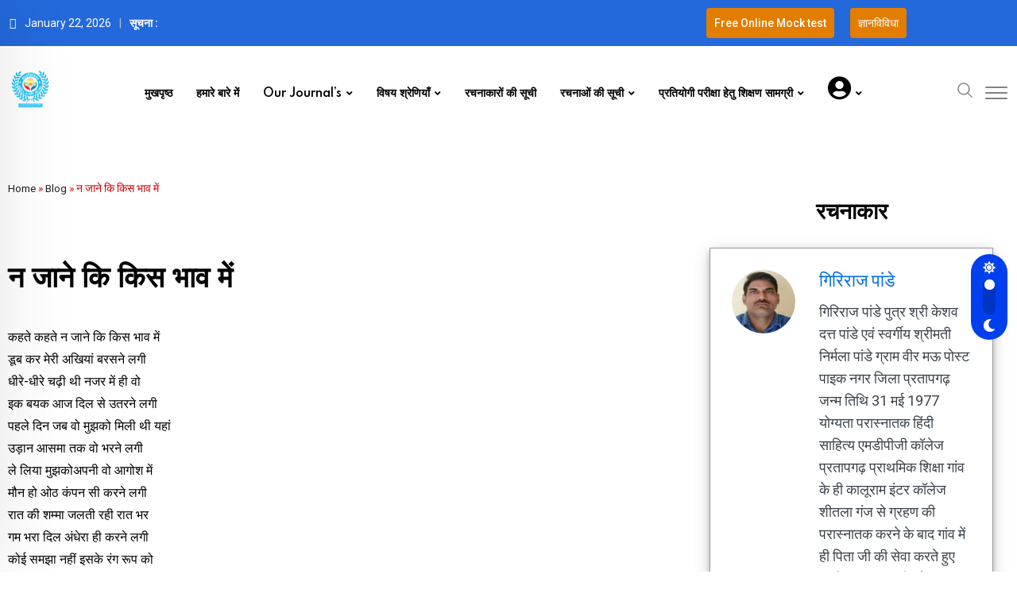

--- FILE ---
content_type: text/html; charset=UTF-8
request_url: https://gyanvividha.com/%E0%A4%A8-%E0%A4%9C%E0%A4%BE%E0%A4%A8%E0%A5%87-%E0%A4%95%E0%A4%BF-%E0%A4%95%E0%A4%BF%E0%A4%B8-%E0%A4%AD%E0%A4%BE%E0%A4%B5-%E0%A4%AE%E0%A5%87%E0%A4%82/
body_size: 24504
content:
<!doctype html><html lang="en-US" data-theme="light-mode"><head><meta charset="UTF-8"><link rel="preconnect" href="https://fonts.gstatic.com/" crossorigin /><meta name="viewport" content="width=device-width, initial-scale=1.0"><link rel="profile" href="https://gmpg.org/xfn/11" /><meta name='robots' content='index, follow, max-image-preview:large, max-snippet:-1, max-video-preview:-1' />
<noscript><style>#preloader{display:none;}</style></noscript><title>न जाने कि किस भाव में - ज्ञानविविधा</title><meta name="description" content="कहते कहते न जाने कि किस भाव में डूब कर मेरी अखियां बरसने लगी धीरे-धीरे चढ़ी थी नजर में ही वोइक बयक आज दिल से उतरने लगी पहले दिन जब" /><link rel="canonical" href="https://gyanvividha.com/न-जाने-कि-किस-भाव-में/" /><meta property="og:locale" content="en_US" /><meta property="og:type" content="article" /><meta property="og:title" content="न जाने कि किस भाव में - ज्ञानविविधा" /><meta property="og:description" content="कहते कहते न जाने कि किस भाव में डूब कर मेरी अखियां बरसने लगी धीरे-धीरे चढ़ी थी नजर में ही वोइक बयक आज दिल से उतरने लगी पहले दिन जब" /><meta property="og:url" content="https://gyanvividha.com/न-जाने-कि-किस-भाव-में/" /><meta property="og:site_name" content="ज्ञानविविधा" /><meta property="article:published_time" content="2023-11-27T14:59:15+00:00" /><meta property="og:image" content="https://gyanvividha.com/wp-content/uploads/2023/03/ज्ञानविविधा.png" /><meta property="og:image:width" content="62" /><meta property="og:image:height" content="62" /><meta property="og:image:type" content="image/png" /><meta name="author" content="गिरिराज पांडे" /><meta name="twitter:card" content="summary_large_image" /><meta name="twitter:label1" content="Written by" /><meta name="twitter:data1" content="डॉ दिवाकर चौधरी" /><meta name="twitter:label2" content="Est. reading time" /><meta name="twitter:data2" content="1 minute" /> <script type="application/ld+json" class="yoast-schema-graph">{"@context":"https://schema.org","@graph":[{"@type":"WebPage","@id":"https://gyanvividha.com/%e0%a4%a8-%e0%a4%9c%e0%a4%be%e0%a4%a8%e0%a5%87-%e0%a4%95%e0%a4%bf-%e0%a4%95%e0%a4%bf%e0%a4%b8-%e0%a4%ad%e0%a4%be%e0%a4%b5-%e0%a4%ae%e0%a5%87%e0%a4%82/","url":"https://gyanvividha.com/%e0%a4%a8-%e0%a4%9c%e0%a4%be%e0%a4%a8%e0%a5%87-%e0%a4%95%e0%a4%bf-%e0%a4%95%e0%a4%bf%e0%a4%b8-%e0%a4%ad%e0%a4%be%e0%a4%b5-%e0%a4%ae%e0%a5%87%e0%a4%82/","name":"न जाने कि किस भाव में - ज्ञानविविधा","isPartOf":{"@id":"https://gyanvividha.com/#website"},"primaryImageOfPage":{"@id":"https://gyanvividha.com/%e0%a4%a8-%e0%a4%9c%e0%a4%be%e0%a4%a8%e0%a5%87-%e0%a4%95%e0%a4%bf-%e0%a4%95%e0%a4%bf%e0%a4%b8-%e0%a4%ad%e0%a4%be%e0%a4%b5-%e0%a4%ae%e0%a5%87%e0%a4%82/#primaryimage"},"image":{"@id":"https://gyanvividha.com/%e0%a4%a8-%e0%a4%9c%e0%a4%be%e0%a4%a8%e0%a5%87-%e0%a4%95%e0%a4%bf-%e0%a4%95%e0%a4%bf%e0%a4%b8-%e0%a4%ad%e0%a4%be%e0%a4%b5-%e0%a4%ae%e0%a5%87%e0%a4%82/#primaryimage"},"thumbnailUrl":"https://gyanvividha.com/wp-content/uploads/2023/03/ज्ञानविविधा.png","datePublished":"2023-11-27T14:59:15+00:00","dateModified":"2023-11-27T14:59:15+00:00","author":{"@id":"https://gyanvividha.com/#/schema/person/image/bed830be815af2dc0e2d1c838870d862"},"description":"कहते कहते न जाने कि किस भाव में डूब कर मेरी अखियां बरसने लगी धीरे-धीरे चढ़ी थी नजर में ही वोइक बयक आज दिल से उतरने लगी पहले दिन जब","breadcrumb":{"@id":"https://gyanvividha.com/%e0%a4%a8-%e0%a4%9c%e0%a4%be%e0%a4%a8%e0%a5%87-%e0%a4%95%e0%a4%bf-%e0%a4%95%e0%a4%bf%e0%a4%b8-%e0%a4%ad%e0%a4%be%e0%a4%b5-%e0%a4%ae%e0%a5%87%e0%a4%82/#breadcrumb"},"inLanguage":"en-US","potentialAction":[{"@type":"ReadAction","target":["https://gyanvividha.com/%e0%a4%a8-%e0%a4%9c%e0%a4%be%e0%a4%a8%e0%a5%87-%e0%a4%95%e0%a4%bf-%e0%a4%95%e0%a4%bf%e0%a4%b8-%e0%a4%ad%e0%a4%be%e0%a4%b5-%e0%a4%ae%e0%a5%87%e0%a4%82/"]}]},{"@type":"ImageObject","inLanguage":"en-US","@id":"https://gyanvividha.com/%e0%a4%a8-%e0%a4%9c%e0%a4%be%e0%a4%a8%e0%a5%87-%e0%a4%95%e0%a4%bf-%e0%a4%95%e0%a4%bf%e0%a4%b8-%e0%a4%ad%e0%a4%be%e0%a4%b5-%e0%a4%ae%e0%a5%87%e0%a4%82/#primaryimage","url":"https://gyanvividha.com/wp-content/uploads/2023/03/ज्ञानविविधा.png","contentUrl":"https://gyanvividha.com/wp-content/uploads/2023/03/ज्ञानविविधा.png","width":62,"height":62},{"@type":"BreadcrumbList","@id":"https://gyanvividha.com/%e0%a4%a8-%e0%a4%9c%e0%a4%be%e0%a4%a8%e0%a5%87-%e0%a4%95%e0%a4%bf-%e0%a4%95%e0%a4%bf%e0%a4%b8-%e0%a4%ad%e0%a4%be%e0%a4%b5-%e0%a4%ae%e0%a5%87%e0%a4%82/#breadcrumb","itemListElement":[{"@type":"ListItem","position":1,"name":"Home","item":"https://gyanvividha.com/"},{"@type":"ListItem","position":2,"name":"Blog","item":"https://gyanvividha.com/blog/"},{"@type":"ListItem","position":3,"name":"न जाने कि किस भाव में"}]},{"@type":"WebSite","@id":"https://gyanvividha.com/#website","url":"https://gyanvividha.com/","name":"ज्ञानविविधा","description":"ज्ञानविविधा - विविध विषयक ज्ञान का इन्टरनेट पर एकीकृत मंच","potentialAction":[{"@type":"SearchAction","target":{"@type":"EntryPoint","urlTemplate":"https://gyanvividha.com/?s={search_term_string}"},"query-input":"required name=search_term_string"}],"inLanguage":"en-US"},{"@type":"Person","@id":"https://gyanvividha.com/#/schema/person/image/bed830be815af2dc0e2d1c838870d862","name":"गिरिराज पांडे","image":{"@type":"ImageObject","inLanguage":"en-US","@id":"https://gyanvividha.com/#/schema/person/image/8e24f878bf6b4a7150505c8c2bf9224a","url":"https://gyanvividha.com/wp-content/uploads/2023/01/गिरिराज-पांडे.jpeg","contentUrl":"https://gyanvividha.com/wp-content/uploads/2023/01/गिरिराज-पांडे.jpeg","width":"","height":"","caption":"गिरिराज पांडे"},"description":"गिरिराज पांडे पुत्र श्री केशव दत्त पांडे एवं स्वर्गीय श्रीमती निर्मला पांडे ग्राम वीर मऊ पोस्ट पाइक नगर जिला प्रतापगढ़ जन्म तिथि 31 मई 1977 योग्यता परास्नातक हिंदी साहित्य एमडीपीजी कॉलेज प्रतापगढ़ प्राथमिक शिक्षा गांव के ही कालूराम इंटर कॉलेज शीतला गंज से ग्रहण की परास्नातक करने के बाद गांव में ही पिता जी की सेवा करते हुए पत्नी अनुपमा पुत्री सौम्या पुत्र सास्वत के साथ सुख पूर्वक जीवन यापन करते हुए व्यवसाय कर रहे हैं Copyright@गिरिराज पांडे/ इनकी रचनाओं की ज्ञानविविधा पर संकलन की अनुमति है | इनकी रचनाओं के अन्यत्र उपयोग से पूर्व इनकी अनुमति आवश्यक है |","url":"https://gyanvividha.com/author/%e0%a4%97%e0%a4%bf%e0%a4%b0%e0%a4%bf%e0%a4%b0%e0%a4%be%e0%a4%9c-%e0%a4%aa%e0%a4%be%e0%a4%82%e0%a4%a1%e0%a5%87/"}]}</script> <link rel='dns-prefetch' href='//fonts.googleapis.com' /><link rel="alternate" type="application/rss+xml" title="ज्ञानविविधा &raquo; Feed" href="https://gyanvividha.com/feed/" /><link rel="alternate" type="application/rss+xml" title="ज्ञानविविधा &raquo; Comments Feed" href="https://gyanvividha.com/comments/feed/" /><link rel="alternate" type="application/rss+xml" title="ज्ञानविविधा &raquo; न जाने कि किस भाव में Comments Feed" href="https://gyanvividha.com/%e0%a4%a8-%e0%a4%9c%e0%a4%be%e0%a4%a8%e0%a5%87-%e0%a4%95%e0%a4%bf-%e0%a4%95%e0%a4%bf%e0%a4%b8-%e0%a4%ad%e0%a4%be%e0%a4%b5-%e0%a4%ae%e0%a5%87%e0%a4%82/feed/" /><meta property="og:site_name" content="ज्ञानविविधा"/><meta property="og:title" content="न जाने कि किस भाव में"/><meta property="og:type" content="article"/><meta property="og:url" content="https://gyanvividha.com/%e0%a4%a8-%e0%a4%9c%e0%a4%be%e0%a4%a8%e0%a5%87-%e0%a4%95%e0%a4%bf-%e0%a4%95%e0%a4%bf%e0%a4%b8-%e0%a4%ad%e0%a4%be%e0%a4%b5-%e0%a4%ae%e0%a5%87%e0%a4%82/"/><meta property="og:image" content="https://gyanvividha.com/wp-content/uploads/2023/03/ज्ञानविविधा.png"/><script src="[data-uri]" defer></script><script data-optimized="1" src="https://gyanvividha.com/wp-content/plugins/litespeed-cache/assets/js/webfontloader.min.js" defer></script><link data-optimized="2" rel="stylesheet" href="https://gyanvividha.com/wp-content/litespeed/css/7001e4860ea67318682b47a4c47caaeb.css?ver=dba7a" /> <script type="text/javascript" src="https://gyanvividha.com/wp-includes/js/jquery/jquery.min.js" id="jquery-core-js"></script> <link rel="https://api.w.org/" href="https://gyanvividha.com/wp-json/" /><link rel="alternate" title="JSON" type="application/json" href="https://gyanvividha.com/wp-json/wp/v2/posts/15236" /><link rel="EditURI" type="application/rsd+xml" title="RSD" href="https://gyanvividha.com/xmlrpc.php?rsd" /><meta name="generator" content="WordPress 6.6.4" /><link rel='shortlink' href='https://gyanvividha.com/?p=15236' /><link rel="alternate" title="oEmbed (JSON)" type="application/json+oembed" href="https://gyanvividha.com/wp-json/oembed/1.0/embed?url=https%3A%2F%2Fgyanvividha.com%2F%25e0%25a4%25a8-%25e0%25a4%259c%25e0%25a4%25be%25e0%25a4%25a8%25e0%25a5%2587-%25e0%25a4%2595%25e0%25a4%25bf-%25e0%25a4%2595%25e0%25a4%25bf%25e0%25a4%25b8-%25e0%25a4%25ad%25e0%25a4%25be%25e0%25a4%25b5-%25e0%25a4%25ae%25e0%25a5%2587%25e0%25a4%2582%2F" /><link rel="alternate" title="oEmbed (XML)" type="text/xml+oembed" href="https://gyanvividha.com/wp-json/oembed/1.0/embed?url=https%3A%2F%2Fgyanvividha.com%2F%25e0%25a4%25a8-%25e0%25a4%259c%25e0%25a4%25be%25e0%25a4%25a8%25e0%25a5%2587-%25e0%25a4%2595%25e0%25a4%25bf-%25e0%25a4%2595%25e0%25a4%25bf%25e0%25a4%25b8-%25e0%25a4%25ad%25e0%25a4%25be%25e0%25a4%25b5-%25e0%25a4%25ae%25e0%25a5%2587%25e0%25a4%2582%2F&#038;format=xml" />
 <script src="https://www.googletagmanager.com/gtag/js?id=G-GD4RRNRNRB" defer data-deferred="1"></script> <script src="[data-uri]" defer></script> <link rel="pingback" href="https://gyanvividha.com/xmlrpc.php"><meta name="generator" content="Elementor 3.28.4; features: additional_custom_breakpoints, e_local_google_fonts; settings: css_print_method-internal, google_font-enabled, font_display-auto"><link rel="icon" href="https://gyanvividha.com/wp-content/uploads/2022/10/cropped-WhatsApp_Image_2022-10-12_at_6.07.54_PM-removebg-preview-32x32.png" sizes="32x32" /><link rel="icon" href="https://gyanvividha.com/wp-content/uploads/2022/10/cropped-WhatsApp_Image_2022-10-12_at_6.07.54_PM-removebg-preview-192x192.png" sizes="192x192" /><link rel="apple-touch-icon" href="https://gyanvividha.com/wp-content/uploads/2022/10/cropped-WhatsApp_Image_2022-10-12_at_6.07.54_PM-removebg-preview-180x180.png" /><meta name="msapplication-TileImage" content="https://gyanvividha.com/wp-content/uploads/2022/10/cropped-WhatsApp_Image_2022-10-12_at_6.07.54_PM-removebg-preview-270x270.png" /></head><body class="post-template-default single single-post postid-15236 single-format-standard wp-embed-responsive user-registration-page unselectable sticky-header header-style-1 footer-style-5 has-topbar topbar-style-2 no-sidebar right-sidebar product-grid-view  post-detail-style1 elementor-default elementor-template-full-width elementor-kit-224 elementor-page-11417"><div class="header__switch header__switch--wrapper">
<span class="header__switch__settings"><i class="fas fa-sun"></i></span>
<label class="header__switch__label" for="headerSwitchCheckbox">
<input class="header__switch__input" type="checkbox" name="headerSwitchCheckbox" id="headerSwitchCheckbox">
<span class="header__switch__main round"></span>
</label>
<span class="header__switch__dark"><i class="fas fa-moon"></i></span></div><div class="neeon-progress-container"><div class="neeon-progress-bar" id="neeonBar"></div></div><div id="page" class="site">
<a class="skip-link screen-reader-text" href="#content">Skip to content</a><header id="masthead" class="site-header"><div id="header-1" class="header-area"><div id="tophead" class="header-top-bar align-items-center"><div class="container"><div class="top-bar-wrap"><div class="tophead-right"><div class="topbar-date"><i class="far fa-calendar-alt icon"></i>January 22, 2026</div><div class="topbar-update"><i class="far fa-clock"></i>Last Update : Oct 5, 2025 5:09 am</div>
<b>सूचना :  </b>
<span class='noticeh'><marquee  behavior="scroll" onmouseover="this.stop();" onmouseout="this.start();"></marquee></span>
<a href="https://gyanvividha-com-262640.hostingersite.com/free-online-mock-test/" class="mocktest"><span>Free Online Mock test</span></a>
<a href="https://gyanvividha-com-262640.hostingersite.com/category/ज्ञानविविधाई-पत्रिकारच/" class="mocktest2"><span>ज्ञानविविधा </span></a></div></div></div></div><div id="sticky-placeholder"></div><div class="header-menu" id="header-menu"><div class="container"><div class="menu-full-wrap"><div class="site-branding">
<a class="dark-logo" href="https://gyanvividha.com/"><img data-lazyloaded="1" src="[data-uri]" width="200" height="190" data-src="https://gyanvividha.com/wp-content/uploads/2022/10/gyan-vidya.png" class="attachment-full size-full" alt="" /><noscript><img width="200" height="190" src="https://gyanvividha.com/wp-content/uploads/2022/10/gyan-vidya.png" class="attachment-full size-full" alt="" /></noscript></a>
<a class="light-logo" href="https://gyanvividha.com/"><img data-lazyloaded="1" src="[data-uri]" fetchpriority="high" width="284" height="271" data-src="https://gyanvividha.com/wp-content/uploads/2022/10/WhatsApp_Image_2022-10-12_at_6.07.54_PM-removebg-preview.png" class="attachment-full size-full" alt="" /><noscript><img fetchpriority="high" width="284" height="271" src="https://gyanvividha.com/wp-content/uploads/2022/10/WhatsApp_Image_2022-10-12_at_6.07.54_PM-removebg-preview.png" class="attachment-full size-full" alt="" /></noscript></a></div><div class="menu-wrap"><div id="site-navigation" class="main-navigation"><nav class="menu-main-menu-container"><ul id="menu-main-menu" class="menu"><li id="menu-item-10043" class="menu-item menu-item-type-post_type menu-item-object-page menu-item-home menu-item-10043"><a href="https://gyanvividha.com/">मुखपृष्ठ</a></li><li id="menu-item-15488" class="menu-item menu-item-type-post_type menu-item-object-page menu-item-15488"><a href="https://gyanvividha.com/%e0%a4%b9%e0%a4%ae%e0%a4%be%e0%a4%b0%e0%a5%87-%e0%a4%ac%e0%a4%be%e0%a4%b0%e0%a5%87-%e0%a4%ae%e0%a5%87%e0%a4%82/">हमारे बारे में</a></li><li id="menu-item-17796" class="menu-item menu-item-type-post_type menu-item-object-page menu-item-has-children menu-item-17796"><a href="https://gyanvividha.com/our-journals/">Our Journal&#8217;s</a><ul class="sub-menu"><li id="menu-item-17799" class="menu-item menu-item-type-custom menu-item-object-custom menu-item-17799"><a href="https://journal.gyanvividha.com/">ज्ञानविविधा (GYANVIVIDHA)- ISSN-3048-4537 (Online) रचना, आलोचना और शोध की त्रैमासिक पत्रिका</a></li><li id="menu-item-17798" class="menu-item menu-item-type-custom menu-item-object-custom menu-item-17798"><a href="https://shodhamrit.gyanvividha.com/">शोधामृत (Shodhaamrit)-ISSN-3048-9296 (Online) कला, मानविकी और सामाजिक विज्ञान की सहकर्मी समीक्षित अर्धवार्षिक मूल्यांकित शोध पत्रिका</a></li></ul></li><li id="menu-item-9872" class="menu-item menu-item-type-custom menu-item-object-custom menu-item-has-children menu-item-9872"><a>विषय श्रेणियाँ</a><ul class="sub-menu"><li id="menu-item-11037" class="menu-item menu-item-type-taxonomy menu-item-object-category menu-item-11037"><a href="https://gyanvividha.com/category/%e0%a4%b5%e0%a4%bf%e0%a4%b7%e0%a4%af-%e0%a4%b6%e0%a5%8d%e0%a4%b0%e0%a5%87%e0%a4%a3%e0%a4%bf%e0%a4%af%e0%a4%be%e0%a4%81/%e0%a4%b9%e0%a4%bf%e0%a4%82%e0%a4%a6%e0%a5%80/">हिंदी</a></li><li id="menu-item-12486" class="menu-item menu-item-type-taxonomy menu-item-object-category menu-item-12486"><a href="https://gyanvividha.com/category/%e0%a4%b5%e0%a4%bf%e0%a4%b7%e0%a4%af-%e0%a4%b6%e0%a5%8d%e0%a4%b0%e0%a5%87%e0%a4%a3%e0%a4%bf%e0%a4%af%e0%a4%be%e0%a4%81/%e0%a4%b8%e0%a4%82%e0%a4%b8%e0%a5%8d%e0%a4%95%e0%a5%83%e0%a4%a4/">संस्कृत</a></li><li id="menu-item-10413" class="menu-item menu-item-type-taxonomy menu-item-object-category menu-item-10413"><a href="https://gyanvividha.com/category/%e0%a4%b5%e0%a4%bf%e0%a4%b7%e0%a4%af-%e0%a4%b6%e0%a5%8d%e0%a4%b0%e0%a5%87%e0%a4%a3%e0%a4%bf%e0%a4%af%e0%a4%be%e0%a4%81/%e0%a4%85%e0%a4%82%e0%a4%97%e0%a5%8d%e0%a4%b0%e0%a5%87%e0%a4%9c%e0%a5%80/">अंग्रेजी</a></li><li id="menu-item-10415" class="menu-item menu-item-type-taxonomy menu-item-object-category menu-item-10415"><a href="https://gyanvividha.com/category/%e0%a4%b5%e0%a4%bf%e0%a4%b7%e0%a4%af-%e0%a4%b6%e0%a5%8d%e0%a4%b0%e0%a5%87%e0%a4%a3%e0%a4%bf%e0%a4%af%e0%a4%be%e0%a4%81/%e0%a4%89%e0%a4%b0%e0%a5%8d%e0%a4%a6%e0%a5%82/">उर्दू</a></li><li id="menu-item-10411" class="menu-item menu-item-type-taxonomy menu-item-object-category menu-item-10411"><a href="https://gyanvividha.com/category/%e0%a4%b5%e0%a4%bf%e0%a4%b7%e0%a4%af-%e0%a4%b6%e0%a5%8d%e0%a4%b0%e0%a5%87%e0%a4%a3%e0%a4%bf%e0%a4%af%e0%a4%be%e0%a4%81/%e0%a4%b5%e0%a4%bf%e0%a4%9c%e0%a5%8d%e0%a4%9e%e0%a4%be%e0%a4%a8/">विज्ञान</a></li><li id="menu-item-10171" class="menu-item menu-item-type-custom menu-item-object-custom menu-item-10171"><a href="https://gyanvividha.com/category/विषय-श्रेणियाँ/इतिहास/">इतिहास</a></li><li id="menu-item-10414" class="menu-item menu-item-type-taxonomy menu-item-object-category menu-item-10414"><a href="https://gyanvividha.com/category/%e0%a4%b5%e0%a4%bf%e0%a4%b7%e0%a4%af-%e0%a4%b6%e0%a5%8d%e0%a4%b0%e0%a5%87%e0%a4%a3%e0%a4%bf%e0%a4%af%e0%a4%be%e0%a4%81/%e0%a4%85%e0%a4%a8%e0%a5%8d%e0%a4%af/">अन्य</a></li></ul></li><li id="menu-item-10113" class="menu-item menu-item-type-custom menu-item-object-custom menu-item-10113"><a href="https://gyanvividha.com/authors/">रचनाकारों की सूची</a></li><li id="menu-item-10161" class="menu-item menu-item-type-custom menu-item-object-custom menu-item-has-children menu-item-10161"><a href="#">रचनाओं की सूची</a><ul class="sub-menu"><li id="menu-item-10115" class="menu-item menu-item-type-custom menu-item-object-custom menu-item-10115"><a href="https://gyanvividha.com/पद्य-रचनाएँ/">पद्य-रचनाएँ</a></li><li id="menu-item-10116" class="menu-item menu-item-type-custom menu-item-object-custom menu-item-10116"><a href="https://gyanvividha.com/गद्य-रचनाएँ/">गद्य–रचनाएँ</a></li></ul></li><li id="menu-item-10118" class="menu-item menu-item-type-custom menu-item-object-custom menu-item-has-children menu-item-10118"><a href="#">प्रतियोगी परीक्षा हेतु शिक्षण सामग्री</a><ul class="sub-menu"><li id="menu-item-10395" class="menu-item menu-item-type-taxonomy menu-item-object-category menu-item-10395"><a href="https://gyanvividha.com/category/%e0%a4%aa%e0%a5%8d%e0%a4%b0%e0%a4%a4%e0%a4%bf%e0%a4%af%e0%a5%8b%e0%a4%97%e0%a5%80-%e0%a4%aa%e0%a4%b0%e0%a5%80%e0%a4%95%e0%a5%8d%e0%a4%b7%e0%a4%be-%e0%a4%b9%e0%a5%87%e0%a4%a4%e0%a5%81-%e0%a4%b6/ugc-net/">UGC NET</a></li><li id="menu-item-10393" class="menu-item menu-item-type-taxonomy menu-item-object-category menu-item-10393"><a href="https://gyanvividha.com/category/%e0%a4%aa%e0%a5%8d%e0%a4%b0%e0%a4%a4%e0%a4%bf%e0%a4%af%e0%a5%8b%e0%a4%97%e0%a5%80-%e0%a4%aa%e0%a4%b0%e0%a5%80%e0%a4%95%e0%a5%8d%e0%a4%b7%e0%a4%be-%e0%a4%b9%e0%a5%87%e0%a4%a4%e0%a5%81-%e0%a4%b6/ctet/">CTET</a></li><li id="menu-item-10394" class="menu-item menu-item-type-taxonomy menu-item-object-category menu-item-10394"><a href="https://gyanvividha.com/category/%e0%a4%aa%e0%a5%8d%e0%a4%b0%e0%a4%a4%e0%a4%bf%e0%a4%af%e0%a5%8b%e0%a4%97%e0%a5%80-%e0%a4%aa%e0%a4%b0%e0%a5%80%e0%a4%95%e0%a5%8d%e0%a4%b7%e0%a4%be-%e0%a4%b9%e0%a5%87%e0%a4%a4%e0%a5%81-%e0%a4%b6/reasoning/">REASONING</a></li><li id="menu-item-10396" class="menu-item menu-item-type-taxonomy menu-item-object-category menu-item-10396"><a href="https://gyanvividha.com/category/%e0%a4%aa%e0%a5%8d%e0%a4%b0%e0%a4%a4%e0%a4%bf%e0%a4%af%e0%a5%8b%e0%a4%97%e0%a5%80-%e0%a4%aa%e0%a4%b0%e0%a5%80%e0%a4%95%e0%a5%8d%e0%a4%b7%e0%a4%be-%e0%a4%b9%e0%a5%87%e0%a4%a4%e0%a5%81-%e0%a4%b6/%e0%a4%85%e0%a4%82%e0%a4%97%e0%a5%8d%e0%a4%b0%e0%a5%87%e0%a4%9c%e0%a5%80-%e0%a4%b8%e0%a4%be%e0%a4%ae%e0%a4%97%e0%a5%8d%e0%a4%b0%e0%a5%80/">अंग्रेजी</a></li><li id="menu-item-10397" class="menu-item menu-item-type-taxonomy menu-item-object-category menu-item-10397"><a href="https://gyanvividha.com/category/%e0%a4%aa%e0%a5%8d%e0%a4%b0%e0%a4%a4%e0%a4%bf%e0%a4%af%e0%a5%8b%e0%a4%97%e0%a5%80-%e0%a4%aa%e0%a4%b0%e0%a5%80%e0%a4%95%e0%a5%8d%e0%a4%b7%e0%a4%be-%e0%a4%b9%e0%a5%87%e0%a4%a4%e0%a5%81-%e0%a4%b6/%e0%a4%97%e0%a4%a3%e0%a4%bf%e0%a4%a4/">गणित</a></li><li id="menu-item-10398" class="menu-item menu-item-type-taxonomy menu-item-object-category menu-item-10398"><a href="https://gyanvividha.com/category/%e0%a4%aa%e0%a5%8d%e0%a4%b0%e0%a4%a4%e0%a4%bf%e0%a4%af%e0%a5%8b%e0%a4%97%e0%a5%80-%e0%a4%aa%e0%a4%b0%e0%a5%80%e0%a4%95%e0%a5%8d%e0%a4%b7%e0%a4%be-%e0%a4%b9%e0%a5%87%e0%a4%a4%e0%a5%81-%e0%a4%b6/%e0%a4%b8%e0%a4%be-%e0%a4%85%e0%a4%a7%e0%a5%8d%e0%a4%af%e0%a4%af%e0%a4%a8/">सा.अध्ययन</a></li></ul></li><li id="menu-item-12245" class="menu-item menu-item-type-custom menu-item-object-custom menu-item-has-children menu-item-12245"><a href="https://gyanvividha.com/login"><i class="fa fa-user-circle" aria-hidden="true"></i></a><ul class="sub-menu"><li id="menu-item-15474" class="menu-item menu-item-type-post_type menu-item-object-page menu-item-15474"><a href="https://gyanvividha.com/my-account/">My Account</a></li></ul></li></ul></nav></div></div><div class="header-icon-area"><div class="search-icon">
<a href="#header-search" title="Search">
<svg width="20" height="20" viewBox="0 0 18 18" fill="none" xmlns="http://www.w3.org/2000/svg">
<path d="M17.1249 16.2411L12.4049 11.5211C13.5391 10.1595 14.1047 8.41291 13.9841 6.64483C13.8634 4.87675 13.0657 3.22326 11.7569 2.02834C10.4482 0.833415 8.7291 0.189061 6.95736 0.229318C5.18562 0.269575 3.49761 0.991344 2.24448 2.24448C0.991344 3.49761 0.269575 5.18562 0.229318 6.95736C0.189061 8.7291 0.833415 10.4482 2.02834 11.7569C3.22326 13.0657 4.87675 13.8634 6.64483 13.9841C8.41291 14.1047 10.1595 13.5391 11.5211 12.4049L16.2411 17.1249L17.1249 16.2411ZM1.49989 7.12489C1.49989 6.01237 1.82979 4.92483 2.44787 3.99981C3.06596 3.07478 3.94446 2.35381 4.97229 1.92807C6.00013 1.50232 7.13113 1.39093 8.22227 1.60797C9.31342 1.82501 10.3157 2.36074 11.1024 3.14741C11.889 3.93408 12.4248 4.93636 12.6418 6.02751C12.8588 7.11865 12.7475 8.24965 12.3217 9.27748C11.896 10.3053 11.175 11.1838 10.25 11.8019C9.32495 12.42 8.23741 12.7499 7.12489 12.7499C5.63355 12.7482 4.20377 12.1551 3.14924 11.1005C2.09471 10.046 1.50154 8.61622 1.49989 7.12489Z" fill="currentColor"/></svg>	</a></div><div class="additional-menu-area header-offcanvus"><div class="sidenav sidecanvas"><div class="canvas-content">
<a href="#" class="closebtn"><i class="fas fa-times"></i></a><div class="additional-logo">
<a class="dark-logo" href="https://gyanvividha.com/"><img data-lazyloaded="1" src="[data-uri]" width="200" height="190" data-src="https://gyanvividha.com/wp-content/uploads/2022/10/gyan-vidya.png" class="attachment-full size-full" alt="" /><noscript><img width="200" height="190" src="https://gyanvividha.com/wp-content/uploads/2022/10/gyan-vidya.png" class="attachment-full size-full" alt="" /></noscript></a>
<a class="light-logo" href="https://gyanvividha.com/"><img data-lazyloaded="1" src="[data-uri]" fetchpriority="high" width="284" height="271" data-src="https://gyanvividha.com/wp-content/uploads/2022/10/WhatsApp_Image_2022-10-12_at_6.07.54_PM-removebg-preview.png" class="attachment-full size-full" alt="" /><noscript><img fetchpriority="high" width="284" height="271" src="https://gyanvividha.com/wp-content/uploads/2022/10/WhatsApp_Image_2022-10-12_at_6.07.54_PM-removebg-preview.png" class="attachment-full size-full" alt="" /></noscript></a></div><div class="sidenav-address offscreen-navigation"><div id="custom_html-2" class="widget_text widget widget_custom_html"><div class="textwidget custom-html-widget"><ul class="canvas">
<a href="https://gyanvividha.com/" class="link" ><li class="item">
<i aria-hidden="true" class="fas fa-circle canva"></i>हमारे बारे में</li></a>
<a href="https://gyanvividha.com/रचनाएँ-खोजें/" class="link" ><li class="item">
<i aria-hidden="true" class="fas fa-circle canva"></i>रचनाएँ खोजें</li></a>
<a href="https://gyanvividha.com/signup/" class="link" ><li class="item">
<i aria-hidden="true" class="fas fa-circle canva"></i>अपनी रचनाएँ भेजें</li></a>
<a href="https://gyanvividha.com/category/ई-पुस्तकें/" class="link" ><li class="item">
<i aria-hidden="true" class="fas fa-circle canva"></i>ई-पुस्तकें</li></a>
<a href="https://gyanvividha.com/category/ई-पत्रिकाएँ/" class="link" ><li class="item">
<i aria-hidden="true" class="fas fa-circle canva"></i>ई-पत्रिकाएँ</li></a>
<a href="https://gyanvividha.com/योगदानकर्ताओं-की-सूची/" class="link" ><li class="item">
<i aria-hidden="true" class="fas fa-circle canva"></i>योगदानकर्ताओं की सूची</li></a></ul>
<br>
<a href="https://gyanvividha.com/रचनाकारों-की-सूची/" style="background-color:#f5a742; color:white; padding:14px;"><b>रचनाकारों की सूची</b></a><br>
<br><ul class="canvas">
<b>विषय श्रेणियाँ</b>
<a href="https://gyanvividha.com/category/विषय-श्रेणियाँ/हिंदी/" class="link" ><li class="item">
<i aria-hidden="true" class="fas fa-circle canva"></i>हिंदी</li></a>
<a href="https://gyanvividha.com/category/विषय-श्रेणियाँ/बाल-साहित्य" class="link" ><li class="item">
<i aria-hidden="true" class="fas fa-circle canva"></i>बाल-साहित्य</li></a>
<a href="https://gyanvividha.com/category/विषय-श्रेणियाँ/उर्दू" class="link" ><li class="item">
<i aria-hidden="true" class="fas fa-circle canva"></i>उर्दू</li></a>
<a href="https://gyanvividha.com/category/विषय-श्रेणियाँ/अंग्रेजी" class="link" ><li class="item">
<i aria-hidden="true" class="fas fa-circle canva"></i>अंग्रेजी</li></a>
<a href="https://gyanvividha.com/category/विषय-श्रेणियाँ/विज्ञान" class="link" ><li class="item">
<i aria-hidden="true" class="fas fa-circle canva"></i>विज्ञान</li></a>
<a href="https://gyanvividha.com/category/विषय-श्रेणियाँ/इतिहास" class="link" ><li class="item">
<i aria-hidden="true" class="fas fa-circle canva"></i>इतिहास</li></a>
<a href="https://gyanvividha.com/category/विषय-श्रेणियाँ/अन्य" class="link" ><li class="item">
<i aria-hidden="true" class="fas fa-circle canva"></i>अन्य</li></a></ul>
<br><ul class="canvas">
<b>पद्य-रचनाएँ</b>
<a href="https://gyanvividha.com/category/पद्य-रचनाएँ/कविता" class="link" ><li class="item">
<i aria-hidden="true" class="fas fa-circle canva"></i>कविता</li></a>
<a href="https://gyanvividha.com/category/पद्य-रचनाएँ/बाल-कविता" class="link" ><li class="item">
<i aria-hidden="true" class="fas fa-circle canva"></i>बाल-कविता</li></a>
<a href="https://gyanvividha.com/category/पद्य-रचनाएँ/गीत" class="link" ><li class="item">
<i aria-hidden="true" class="fas fa-circle canva"></i>गीत</li></a>
<a href="https://gyanvividha.com/category/पद्य-रचनाएँ/नवगीत" class="link" ><li class="item">
<i aria-hidden="true" class="fas fa-circle canva"></i>नवगीत</li></a>
<a href="https://gyanvividha.com/category/पद्य-रचनाएँ/गज़ल" class="link" ><li class="item">
<i aria-hidden="true" class="fas fa-circle canva"></i>गज़ल</li></a>
<a href="https://gyanvividha.com/category/पद्य-रचनाएँ/शेरो-शायरी" class="link" ><li class="item">
<i aria-hidden="true" class="fas fa-circle canva"></i>शेरो-शायरी</li></a>
<a href="https://gyanvividha.com/category/पद्य-रचनाएँ/भजन" class="link" ><li class="item">
<i aria-hidden="true" class="fas fa-circle canva"></i>भजन</li></a>
<a href="https://gyanvividha.com/category/पद्य-रचनाएँ/अनुदित" class="link" ><li class="item">
<i aria-hidden="true" class="fas fa-circle canva"></i>अनुदित</li></a>
<a href="https://gyanvividha.com/category/पद्य-रचनाएँ/मुक्त-छंद-अन्य" class="link" ><li class="item">
<i aria-hidden="true" class="fas fa-circle canva"></i>मुक्त छंद/अन्य</li></a></ul><br><ul class="canvas">
<b>गद्य–रचनाएँ</b>
<a href="https://gyanvividha.com/category/गद्य-रचनाएँ/आलेख" class="link" ><li class="item">
<i aria-hidden="true" class="fas fa-circle canva"></i>आलेख</li></a>
<a href="https://gyanvividha.com/category/गद्य-रचनाएँ/कहानी" class="link" ><li class="item">
<i aria-hidden="true" class="fas fa-circle canva"></i>कहानी</li></a>
<a href="https://gyanvividha.com/category/गद्य-रचनाएँ/लघुकथा" class="link" ><li class="item">
<i aria-hidden="true" class="fas fa-circle canva"></i>लघुकथा</li></a>
<a href="https://gyanvividha.com/category/गद्य-रचनाएँ/प्रेरक-कहानियां" class="link" ><li class="item">
<i aria-hidden="true" class="fas fa-circle canva"></i>प्रेरक कहानियां</li></a>
<a href="https://gyanvividha.com/category/गद्य-रचनाएँ/बाल-कहानियां" class="link" ><li class="item">
<i aria-hidden="true" class="fas fa-circle canva"></i>बाल कहानियां</li></a>
<a href="https://gyanvividha.com/category/गद्य-रचनाएँ/व्यंग्य" class="link" ><li class="item">
<i aria-hidden="true" class="fas fa-circle canva"></i>व्यंग्य</li></a>
<a href="https://gyanvividha.com/category/गद्य-रचनाएँ/शोध-पत्र-आलेख" class="link" ><li class="item">
<i aria-hidden="true" class="fas fa-circle canva"></i>शोध-पत्र/आलेख</li></a>
<a href="https://gyanvividha.com/category/गद्य-रचनाएँ/शोध-प्रबंध" class="link" ><li class="item">
<i aria-hidden="true" class="fas fa-circle canva"></i>शोध-प्रबंध</li></a>
<a href="https://gyanvividha.com/category/गद्य-रचनाएँ/पुस्तक-समीक्षा" class="link" ><li class="item">
<i aria-hidden="true" class="fas fa-circle canva"></i>पुस्तक-समीक्षा</li></a>
<a href="https://gyanvividha.com/category/गद्य-रचनाएँ/साक्षात्कार" class="link" ><li class="item">
<i aria-hidden="true" class="fas fa-circle canva"></i>साक्षात्कार</li></a>
<a href="https://gyanvividha.com/category/गद्य-रचनाएँ/जीवनी" class="link" ><li class="item">
<i aria-hidden="true" class="fas fa-circle canva"></i>जीवनी</li></a>
<a href="https://gyanvividha.com/category/गद्य-रचनाएँ/आलोचना" class="link" ><li class="item">
<i aria-hidden="true" class="fas fa-circle canva"></i>आलोचना</li></a>
<a href="https://gyanvividha.com/category/गद्य-रचनाएँ/आत्मकथा" class="link" ><li class="item">
<i aria-hidden="true" class="fas fa-circle canva"></i>आत्मकथा</li></a>
<a href="https://gyanvividha.com/category/गद्य-रचनाएँ/डायरी" class="link" ><li class="item">
<i aria-hidden="true" class="fas fa-circle canva"></i>डायरी</li></a>
<a href="https://gyanvividha.com/category/गद्य-रचनाएँ/पत्र-साहित्य" class="link" ><li class="item">
<i aria-hidden="true" class="fas fa-circle canva"></i>पत्र-साहित्य</li></a>
<a href="https://gyanvividha.com/category/गद्य-रचनाएँ/संस्मरण" class="link" ><li class="item">
<i aria-hidden="true" class="fas fa-circle canva"></i>संस्मरण</li></a>
<a href="https://gyanvividha.com/category/गद्य-रचनाएँ/नाटक" class="link" ><li class="item">
<i aria-hidden="true" class="fas fa-circle canva"></i>नाटक</li></a>
<a href="https://gyanvividha.com/category/गद्य-रचनाएँ/एकांकी" class="link" ><li class="item">
<i aria-hidden="true" class="fas fa-circle canva"></i>एकांकी</li></a>
<a href="https://gyanvividha.com/category/गद्य-रचनाएँ/उपन्यास" class="link" ><li class="item">
<i aria-hidden="true" class="fas fa-circle canva"></i>उपन्यास</li></a>
<a href="https://gyanvividha.com/category/गद्य-रचनाएँ/रेखाचित्र" class="link" ><li class="item">
<i aria-hidden="true" class="fas fa-circle canva"></i>रेखाचित्र</li></a>
<a href="https://gyanvividha.com/category/गद्य-रचनाएँ/यात्राव्रत्त" class="link" ><li class="item">
<i aria-hidden="true" class="fas fa-circle canva"></i>यात्राव्रत्त</li></a>
<a href="https://gyanvividha.com/category/गद्य-रचनाएँ/रिपोर्ताज" class="link" ><li class="item">
<i aria-hidden="true" class="fas fa-circle canva"></i>रिपोर्ताज</li></a>
<a href="https://gyanvividha.com/category/गद्य-रचनाएँ/प्रहसन-कामेडी" class="link" ><li class="item">
<i aria-hidden="true" class="fas fa-circle canva"></i>प्रहसन (कामेडी)</li></a>
<a href="https://gyanvividha.com/category/गद्य-रचनाएँ/विज्ञान-कथा" class="link" ><li class="item">
<i aria-hidden="true" class="fas fa-circle canva"></i>विज्ञान कथा</li></a>
<a href="https://gyanvividha.com/category/गद्य-रचनाएँ/साहसिक-यात्राऐडवेंचर" class="link" ><li class="item">
<i aria-hidden="true" class="fas fa-circle canva"></i>साहसिक यात्रा(ऐडवेंचर)</li></a>
<a href="https://gyanvividha.com/category/गद्य-रचनाएँ/विदेशों-में-हिन्दी" class="link" ><li class="item">
<i aria-hidden="true" class="fas fa-circle canva"></i>विदेशों में हिन्दी</li></a>
<a href="https://gyanvividha.com/category/गद्य-रचनाएँ/अनुदित-गद्य-रचनाएँ" class="link" ><li class="item">
<i aria-hidden="true" class="fas fa-circle canva"></i>अनुदित</li></a><li class="item">
<i aria-hidden="true" class="fas fa-circle canva"></i>इतिहास<ol class="ol"><li class="olp"><a href="https://gyanvividha.com/category/गद्य-रचनाएँ/इतिहास-गद्य-रचनाएँ/हिंदी-साहित्य-का-इतिहास">1. हिंदी साहित्य का इतिहास</a></li><li class="olp"><a href="https://gyanvividha.com/category/गद्य-रचनाएँ/इतिहास-गद्य-रचनाएँ/भारतीय-साहित्य-का-इतिहास">2. भारतीय साहित्य का इतिहास</a></li><li class="olp" ><a href="https://gyanvividha.com/category/गद्य-रचनाएँ/इतिहास-गद्य-रचनाएँ/संस्कृत-साहित्य-का-इतिहा">3. संस्कृत साहित्य का इतिहास</a></li><li class="olp"><a href="https://gyanvividha.com/category/गद्य-रचनाएँ/इतिहास-गद्य-रचनाएँ/भारत-का-इतिहास">4. भारत का इतिहास</a></li></ol></li>
<br><ul class="canvas"><br><li>प्रतियोगी परीक्षा हेतु  शिक्षण सामग्री/नोट्स</li><ol class="ol" style="color:black;"><li class="item"><a href="https://gyanvividha.com/category/प्रतियोगी-परीक्षा-हेतु-श/ctet" class="link">CTET</a></li><li class="item"><a href="https://gyanvividha.com/category/प्रतियोगी-परीक्षा-हेतु-श/ugc-net" class="link">UGC NET</a></li><li class="item"><a href="https://gyanvividha.com/category/प्रतियोगी-परीक्षा-हेतु-श/हिंदी-सामग्री" class="link" >हिंदी</a></li><li class="item"><a href="https://gyanvividha.com/category/प्रतियोगी-परीक्षा-हेतु-श/अंग्रेजी-सामग्री" class="link">अंग्रेजी</a></li><li class="item"><a href="https://gyanvividha.com/category/प्रतियोगी-परीक्षा-हेतु-श/गणित" class="link">गणित</a></li><li class="item"><a href="https://gyanvividha.com/category/प्रतियोगी-परीक्षा-हेतु-श/सा-अध्ययन" class="link">सा.अध्ययन</a></li><li class="item"><a href="https://gyanvividha.com/category/प्रतियोगी-परीक्षा-हेतु-श/resoning" class="link">RESONING </a></li></ol><br>
<a href="https://gyanvividha.com/सम्मानित-साहित्यकारों-की/"><li>सम्मानित साहित्यकारों की सूची</li></a><br>
<a href="https://gyanvividha.com/प्रादेशिक-प्रतिनिधि/"><li>प्रादेशिक प्रतिनिधि</li></a></ul></ul><center><a href="https://gyanvividha.com/free-online-mock-test/" class="btn">FREE ONLINE MOCK TEST</a><br>
<a href="https://gyanvividha.com/category/ज्ञानविविधाई-पत्रिकारच/" class="btn btn2">ज्ञानविविधा:ई-पत्रिका</a></center><div class="contact-form">
<span class="c1"><b><u>संपर्क सूत्र</u></b></span>
<span class="c2"><b>EMAIL – </b>vividhagyan@gmail.com</span>
<span class="c3"><b>Mobile-</b>9835407563</span></div></div></div><div id="text-8" class="widget widget_text"><h3 class="hidden">भाषा श्रेणियाँ</h3><div class="textwidget"><ul><li>भोजपुरी</li></ul></div></div></div></div></div>
<button type="button" class="side-menu-open side-menu-trigger">
<span class="menu-btn-icon">
<span class="line line1"></span>
<span class="line line2"></span>
<span class="line line3"></span>
</span>
</button></div></div></div></div></div></div></header><div class="rt-header-menu mean-container" id="meanmenu"><div class="mobile-mene-bar"><div class="mean-bar">
<span class="sidebarBtn ">
<span class="bar"></span>
<span class="bar"></span>
<span class="bar"></span>
<span class="bar"></span>
</span>
<a class="mobile-logo" href="https://gyanvividha.com/"><img data-lazyloaded="1" src="[data-uri]" width="200" height="190" data-src="https://gyanvividha.com/wp-content/uploads/2022/10/gyan-vidya.png" class="attachment-full size-full" alt="" /><noscript><img width="200" height="190" src="https://gyanvividha.com/wp-content/uploads/2022/10/gyan-vidya.png" class="attachment-full size-full" alt="" /></noscript></a><div class="info"><div class="search-icon">
<a href="#header-search" title="Search">
<svg width="20" height="20" viewBox="0 0 18 18" fill="none" xmlns="http://www.w3.org/2000/svg">
<path d="M17.1249 16.2411L12.4049 11.5211C13.5391 10.1595 14.1047 8.41291 13.9841 6.64483C13.8634 4.87675 13.0657 3.22326 11.7569 2.02834C10.4482 0.833415 8.7291 0.189061 6.95736 0.229318C5.18562 0.269575 3.49761 0.991344 2.24448 2.24448C0.991344 3.49761 0.269575 5.18562 0.229318 6.95736C0.189061 8.7291 0.833415 10.4482 2.02834 11.7569C3.22326 13.0657 4.87675 13.8634 6.64483 13.9841C8.41291 14.1047 10.1595 13.5391 11.5211 12.4049L16.2411 17.1249L17.1249 16.2411ZM1.49989 7.12489C1.49989 6.01237 1.82979 4.92483 2.44787 3.99981C3.06596 3.07478 3.94446 2.35381 4.97229 1.92807C6.00013 1.50232 7.13113 1.39093 8.22227 1.60797C9.31342 1.82501 10.3157 2.36074 11.1024 3.14741C11.889 3.93408 12.4248 4.93636 12.6418 6.02751C12.8588 7.11865 12.7475 8.24965 12.3217 9.27748C11.896 10.3053 11.175 11.1838 10.25 11.8019C9.32495 12.42 8.23741 12.7499 7.12489 12.7499C5.63355 12.7482 4.20377 12.1551 3.14924 11.1005C2.09471 10.046 1.50154 8.61622 1.49989 7.12489Z" fill="currentColor"/></svg>	</a></div></div></div><div class="rt-slide-nav"><div class="offscreen-navigation"><nav class="menu-main-menu-container"><ul id="menu-main-menu-1" class="menu"><li class="menu-item menu-item-type-post_type menu-item-object-page menu-item-home menu-item-10043"><a href="https://gyanvividha.com/">मुखपृष्ठ</a></li><li class="menu-item menu-item-type-post_type menu-item-object-page menu-item-15488"><a href="https://gyanvividha.com/%e0%a4%b9%e0%a4%ae%e0%a4%be%e0%a4%b0%e0%a5%87-%e0%a4%ac%e0%a4%be%e0%a4%b0%e0%a5%87-%e0%a4%ae%e0%a5%87%e0%a4%82/">हमारे बारे में</a></li><li class="menu-item menu-item-type-post_type menu-item-object-page menu-item-has-children menu-item-17796"><a href="https://gyanvividha.com/our-journals/">Our Journal&#8217;s</a><ul class="sub-menu"><li class="menu-item menu-item-type-custom menu-item-object-custom menu-item-17799"><a href="https://journal.gyanvividha.com/">ज्ञानविविधा (GYANVIVIDHA)- ISSN-3048-4537 (Online) रचना, आलोचना और शोध की त्रैमासिक पत्रिका</a></li><li class="menu-item menu-item-type-custom menu-item-object-custom menu-item-17798"><a href="https://shodhamrit.gyanvividha.com/">शोधामृत (Shodhaamrit)-ISSN-3048-9296 (Online) कला, मानविकी और सामाजिक विज्ञान की सहकर्मी समीक्षित अर्धवार्षिक मूल्यांकित शोध पत्रिका</a></li></ul></li><li class="menu-item menu-item-type-custom menu-item-object-custom menu-item-has-children menu-item-9872"><a>विषय श्रेणियाँ</a><ul class="sub-menu"><li class="menu-item menu-item-type-taxonomy menu-item-object-category menu-item-11037"><a href="https://gyanvividha.com/category/%e0%a4%b5%e0%a4%bf%e0%a4%b7%e0%a4%af-%e0%a4%b6%e0%a5%8d%e0%a4%b0%e0%a5%87%e0%a4%a3%e0%a4%bf%e0%a4%af%e0%a4%be%e0%a4%81/%e0%a4%b9%e0%a4%bf%e0%a4%82%e0%a4%a6%e0%a5%80/">हिंदी</a></li><li class="menu-item menu-item-type-taxonomy menu-item-object-category menu-item-12486"><a href="https://gyanvividha.com/category/%e0%a4%b5%e0%a4%bf%e0%a4%b7%e0%a4%af-%e0%a4%b6%e0%a5%8d%e0%a4%b0%e0%a5%87%e0%a4%a3%e0%a4%bf%e0%a4%af%e0%a4%be%e0%a4%81/%e0%a4%b8%e0%a4%82%e0%a4%b8%e0%a5%8d%e0%a4%95%e0%a5%83%e0%a4%a4/">संस्कृत</a></li><li class="menu-item menu-item-type-taxonomy menu-item-object-category menu-item-10413"><a href="https://gyanvividha.com/category/%e0%a4%b5%e0%a4%bf%e0%a4%b7%e0%a4%af-%e0%a4%b6%e0%a5%8d%e0%a4%b0%e0%a5%87%e0%a4%a3%e0%a4%bf%e0%a4%af%e0%a4%be%e0%a4%81/%e0%a4%85%e0%a4%82%e0%a4%97%e0%a5%8d%e0%a4%b0%e0%a5%87%e0%a4%9c%e0%a5%80/">अंग्रेजी</a></li><li class="menu-item menu-item-type-taxonomy menu-item-object-category menu-item-10415"><a href="https://gyanvividha.com/category/%e0%a4%b5%e0%a4%bf%e0%a4%b7%e0%a4%af-%e0%a4%b6%e0%a5%8d%e0%a4%b0%e0%a5%87%e0%a4%a3%e0%a4%bf%e0%a4%af%e0%a4%be%e0%a4%81/%e0%a4%89%e0%a4%b0%e0%a5%8d%e0%a4%a6%e0%a5%82/">उर्दू</a></li><li class="menu-item menu-item-type-taxonomy menu-item-object-category menu-item-10411"><a href="https://gyanvividha.com/category/%e0%a4%b5%e0%a4%bf%e0%a4%b7%e0%a4%af-%e0%a4%b6%e0%a5%8d%e0%a4%b0%e0%a5%87%e0%a4%a3%e0%a4%bf%e0%a4%af%e0%a4%be%e0%a4%81/%e0%a4%b5%e0%a4%bf%e0%a4%9c%e0%a5%8d%e0%a4%9e%e0%a4%be%e0%a4%a8/">विज्ञान</a></li><li class="menu-item menu-item-type-custom menu-item-object-custom menu-item-10171"><a href="https://gyanvividha.com/category/विषय-श्रेणियाँ/इतिहास/">इतिहास</a></li><li class="menu-item menu-item-type-taxonomy menu-item-object-category menu-item-10414"><a href="https://gyanvividha.com/category/%e0%a4%b5%e0%a4%bf%e0%a4%b7%e0%a4%af-%e0%a4%b6%e0%a5%8d%e0%a4%b0%e0%a5%87%e0%a4%a3%e0%a4%bf%e0%a4%af%e0%a4%be%e0%a4%81/%e0%a4%85%e0%a4%a8%e0%a5%8d%e0%a4%af/">अन्य</a></li></ul></li><li class="menu-item menu-item-type-custom menu-item-object-custom menu-item-10113"><a href="https://gyanvividha.com/authors/">रचनाकारों की सूची</a></li><li class="menu-item menu-item-type-custom menu-item-object-custom menu-item-has-children menu-item-10161"><a href="#">रचनाओं की सूची</a><ul class="sub-menu"><li class="menu-item menu-item-type-custom menu-item-object-custom menu-item-10115"><a href="https://gyanvividha.com/पद्य-रचनाएँ/">पद्य-रचनाएँ</a></li><li class="menu-item menu-item-type-custom menu-item-object-custom menu-item-10116"><a href="https://gyanvividha.com/गद्य-रचनाएँ/">गद्य–रचनाएँ</a></li></ul></li><li class="menu-item menu-item-type-custom menu-item-object-custom menu-item-has-children menu-item-10118"><a href="#">प्रतियोगी परीक्षा हेतु शिक्षण सामग्री</a><ul class="sub-menu"><li class="menu-item menu-item-type-taxonomy menu-item-object-category menu-item-10395"><a href="https://gyanvividha.com/category/%e0%a4%aa%e0%a5%8d%e0%a4%b0%e0%a4%a4%e0%a4%bf%e0%a4%af%e0%a5%8b%e0%a4%97%e0%a5%80-%e0%a4%aa%e0%a4%b0%e0%a5%80%e0%a4%95%e0%a5%8d%e0%a4%b7%e0%a4%be-%e0%a4%b9%e0%a5%87%e0%a4%a4%e0%a5%81-%e0%a4%b6/ugc-net/">UGC NET</a></li><li class="menu-item menu-item-type-taxonomy menu-item-object-category menu-item-10393"><a href="https://gyanvividha.com/category/%e0%a4%aa%e0%a5%8d%e0%a4%b0%e0%a4%a4%e0%a4%bf%e0%a4%af%e0%a5%8b%e0%a4%97%e0%a5%80-%e0%a4%aa%e0%a4%b0%e0%a5%80%e0%a4%95%e0%a5%8d%e0%a4%b7%e0%a4%be-%e0%a4%b9%e0%a5%87%e0%a4%a4%e0%a5%81-%e0%a4%b6/ctet/">CTET</a></li><li class="menu-item menu-item-type-taxonomy menu-item-object-category menu-item-10394"><a href="https://gyanvividha.com/category/%e0%a4%aa%e0%a5%8d%e0%a4%b0%e0%a4%a4%e0%a4%bf%e0%a4%af%e0%a5%8b%e0%a4%97%e0%a5%80-%e0%a4%aa%e0%a4%b0%e0%a5%80%e0%a4%95%e0%a5%8d%e0%a4%b7%e0%a4%be-%e0%a4%b9%e0%a5%87%e0%a4%a4%e0%a5%81-%e0%a4%b6/reasoning/">REASONING</a></li><li class="menu-item menu-item-type-taxonomy menu-item-object-category menu-item-10396"><a href="https://gyanvividha.com/category/%e0%a4%aa%e0%a5%8d%e0%a4%b0%e0%a4%a4%e0%a4%bf%e0%a4%af%e0%a5%8b%e0%a4%97%e0%a5%80-%e0%a4%aa%e0%a4%b0%e0%a5%80%e0%a4%95%e0%a5%8d%e0%a4%b7%e0%a4%be-%e0%a4%b9%e0%a5%87%e0%a4%a4%e0%a5%81-%e0%a4%b6/%e0%a4%85%e0%a4%82%e0%a4%97%e0%a5%8d%e0%a4%b0%e0%a5%87%e0%a4%9c%e0%a5%80-%e0%a4%b8%e0%a4%be%e0%a4%ae%e0%a4%97%e0%a5%8d%e0%a4%b0%e0%a5%80/">अंग्रेजी</a></li><li class="menu-item menu-item-type-taxonomy menu-item-object-category menu-item-10397"><a href="https://gyanvividha.com/category/%e0%a4%aa%e0%a5%8d%e0%a4%b0%e0%a4%a4%e0%a4%bf%e0%a4%af%e0%a5%8b%e0%a4%97%e0%a5%80-%e0%a4%aa%e0%a4%b0%e0%a5%80%e0%a4%95%e0%a5%8d%e0%a4%b7%e0%a4%be-%e0%a4%b9%e0%a5%87%e0%a4%a4%e0%a5%81-%e0%a4%b6/%e0%a4%97%e0%a4%a3%e0%a4%bf%e0%a4%a4/">गणित</a></li><li class="menu-item menu-item-type-taxonomy menu-item-object-category menu-item-10398"><a href="https://gyanvividha.com/category/%e0%a4%aa%e0%a5%8d%e0%a4%b0%e0%a4%a4%e0%a4%bf%e0%a4%af%e0%a5%8b%e0%a4%97%e0%a5%80-%e0%a4%aa%e0%a4%b0%e0%a5%80%e0%a4%95%e0%a5%8d%e0%a4%b7%e0%a4%be-%e0%a4%b9%e0%a5%87%e0%a4%a4%e0%a5%81-%e0%a4%b6/%e0%a4%b8%e0%a4%be-%e0%a4%85%e0%a4%a7%e0%a5%8d%e0%a4%af%e0%a4%af%e0%a4%a8/">सा.अध्ययन</a></li></ul></li><li class="menu-item menu-item-type-custom menu-item-object-custom menu-item-has-children menu-item-12245"><a href="https://gyanvividha.com/login"><i class="fa fa-user-circle" aria-hidden="true"></i></a><ul class="sub-menu"><li class="menu-item menu-item-type-post_type menu-item-object-page menu-item-15474"><a href="https://gyanvividha.com/my-account/">My Account</a></li></ul></li></ul></nav></div></div></div></div><div id="header-search" class="header-search">
<button type="button" class="close">×</button><form role="search" method="get" class="header-search-form" action="https://gyanvividha.com/">
<input type="search" value="" name="s" placeholder="Type your search........">
<button type="submit" class="search-btn"><svg width="20" height="20" viewBox="0 0 18 18" fill="none" xmlns="http://www.w3.org/2000/svg">
<path d="M17.1249 16.2411L12.4049 11.5211C13.5391 10.1595 14.1047 8.41291 13.9841 6.64483C13.8634 4.87675 13.0657 3.22326 11.7569 2.02834C10.4482 0.833415 8.7291 0.189061 6.95736 0.229318C5.18562 0.269575 3.49761 0.991344 2.24448 2.24448C0.991344 3.49761 0.269575 5.18562 0.229318 6.95736C0.189061 8.7291 0.833415 10.4482 2.02834 11.7569C3.22326 13.0657 4.87675 13.8634 6.64483 13.9841C8.41291 14.1047 10.1595 13.5391 11.5211 12.4049L16.2411 17.1249L17.1249 16.2411ZM1.49989 7.12489C1.49989 6.01237 1.82979 4.92483 2.44787 3.99981C3.06596 3.07478 3.94446 2.35381 4.97229 1.92807C6.00013 1.50232 7.13113 1.39093 8.22227 1.60797C9.31342 1.82501 10.3157 2.36074 11.1024 3.14741C11.889 3.93408 12.4248 4.93636 12.6418 6.02751C12.8588 7.11865 12.7475 8.24965 12.3217 9.27748C11.896 10.3053 11.175 11.1838 10.25 11.8019C9.32495 12.42 8.23741 12.7499 7.12489 12.7499C5.63355 12.7482 4.20377 12.1551 3.14924 11.1005C2.09471 10.046 1.50154 8.61622 1.49989 7.12489Z" fill="currentColor"/></svg></button></form></div><div id="content" class="site-content"><div class="entry-banner"><div class="container"><div class="entry-banner-content"><div class="breadcrumb-area"><div class="entry-breadcrumb">
<span property="itemListElement" typeof="ListItem"> <i class="fas fa-home"></i> <a property="item" typeof="WebPage" title="Go to ज्ञानविविधा." href="https://gyanvividha.com" class="home" ><span property="name">ज्ञानविविधा</span></a><meta property="position" content="1"></span><span class="dvdr"> <i class="fas fa-angle-right"></i> </span><span property="itemListElement" typeof="ListItem"><a property="item" typeof="WebPage" title="Go to Blog." href="https://gyanvividha.com/blog/" class="post-root post post-post" ><span property="name">Blog</span></a><meta property="position" content="2"></span><span class="dvdr"> <i class="fas fa-angle-right"></i> </span><span property="itemListElement" typeof="ListItem"><a property="item" typeof="WebPage" title="Go to the पद्य-रचनाएँ category archives." href="https://gyanvividha.com/category/%e0%a4%aa%e0%a4%a6%e0%a5%8d%e0%a4%af-%e0%a4%b0%e0%a4%9a%e0%a4%a8%e0%a4%be%e0%a4%8f%e0%a4%81/" class="taxonomy category" ><span property="name">पद्य-रचनाएँ</span></a><meta property="position" content="3"></span><span class="dvdr"> <i class="fas fa-angle-right"></i> </span><span property="itemListElement" typeof="ListItem"><a property="item" typeof="WebPage" title="Go to the कविता category archives." href="https://gyanvividha.com/category/%e0%a4%aa%e0%a4%a6%e0%a5%8d%e0%a4%af-%e0%a4%b0%e0%a4%9a%e0%a4%a8%e0%a4%be%e0%a4%8f%e0%a4%81/%e0%a4%95%e0%a4%b5%e0%a4%bf%e0%a4%a4%e0%a4%be/" class="taxonomy category" ><span property="name">कविता</span></a><meta property="position" content="4"></span><span class="dvdr"> <i class="fas fa-angle-right"></i> </span><span property="itemListElement" typeof="ListItem"><span property="name" class="post post-post current-item">न जाने कि किस भाव में</span><meta property="url" content="https://gyanvividha.com/%e0%a4%a8-%e0%a4%9c%e0%a4%be%e0%a4%a8%e0%a5%87-%e0%a4%95%e0%a4%bf-%e0%a4%95%e0%a4%bf%e0%a4%b8-%e0%a4%ad%e0%a4%be%e0%a4%b5-%e0%a4%ae%e0%a5%87%e0%a4%82/"><meta property="position" content="5"></span></div></div></div></div></div><div data-elementor-type="single-post" data-elementor-id="11417" class="elementor elementor-11417 elementor-location-single post-15236 post type-post status-publish format-standard has-post-thumbnail hentry category-222 category-221" data-elementor-post-type="elementor_library"><section class="elementor-section elementor-top-section elementor-element elementor-element-2080ff5 elementor-section-boxed elementor-section-height-default elementor-section-height-default rt-parallax-bg-no" data-id="2080ff5" data-element_type="section"><div class="elementor-container elementor-column-gap-default"><div class="elementor-column elementor-col-66 elementor-top-column elementor-element elementor-element-c69d8fa" data-id="c69d8fa" data-element_type="column"><div class="elementor-widget-wrap elementor-element-populated"><div class="elementor-element elementor-element-57e3f58 elementor-widget elementor-widget-spacer" data-id="57e3f58" data-element_type="widget" data-widget_type="spacer.default"><div class="elementor-widget-container"><div class="elementor-spacer"><div class="elementor-spacer-inner"></div></div></div></div><div class="elementor-element elementor-element-223aa1c elementor-widget elementor-widget-breadcrumbs" data-id="223aa1c" data-element_type="widget" data-widget_type="breadcrumbs.default"><div class="elementor-widget-container"><p id="breadcrumbs"><span><span><a href="https://gyanvividha.com/">Home</a></span> » <span><a href="https://gyanvividha.com/blog/">Blog</a></span> » <span class="breadcrumb_last" aria-current="page">न जाने कि किस भाव में</span></span></p></div></div><div class="elementor-element elementor-element-9666e16 elementor-widget elementor-widget-spacer" data-id="9666e16" data-element_type="widget" data-widget_type="spacer.default"><div class="elementor-widget-container"><div class="elementor-spacer"><div class="elementor-spacer-inner"></div></div></div></div><div class="elementor-element elementor-element-f4e8e67 elementor-widget elementor-widget-theme-post-title elementor-page-title elementor-widget-heading" data-id="f4e8e67" data-element_type="widget" data-widget_type="theme-post-title.default"><div class="elementor-widget-container"><h1 class="elementor-heading-title elementor-size-default">न जाने कि किस भाव में</h1></div></div><div class="elementor-element elementor-element-fb9fd14 elementor-widget elementor-widget-theme-post-content" data-id="fb9fd14" data-element_type="widget" data-widget_type="theme-post-content.default"><div class="elementor-widget-container"><p>कहते कहते न जाने कि किस भाव में<br>डूब कर मेरी अखियां बरसने लगी<br>धीरे-धीरे चढ़ी थी नजर में ही वो<br>इक बयक आज दिल से उतरने लगी<br>पहले दिन जब वो मुझको मिली थी यहां<br>उड़ान आसमा तक वो भरने लगी<br>ले लिया मुझकोअपनी वो आगोश में<br>मौन हो ओठ कंपन सी करने लगी<br>रात की शम्मा जलती रही रात भर<br>गम भरा दिल अंधेरा ही करने लगी<br>कोई समझा नहीं इसके रंग रूप को<br>रोज ही रंग अपना बदलने लगी<br>आज क्या हो गया कुछ पता ना चला<br>अपनी बातों से ही वो मुकरने लगी</p><div class="post-views content-post post-15236 entry-meta load-static">
<span class="post-views-icon dashicons dashicons-chart-bar"></span> <span class="post-views-label">देखे जाने की संख्या :</span> <span class="post-views-count">181</span></div></div></div><div class="elementor-element elementor-element-f26e22c elementor-share-buttons--view-icon-text elementor-share-buttons--skin-gradient elementor-share-buttons--shape-square elementor-grid-0 elementor-share-buttons--color-official elementor-widget elementor-widget-share-buttons" data-id="f26e22c" data-element_type="widget" data-widget_type="share-buttons.default"><div class="elementor-widget-container"><div class="elementor-grid"><div class="elementor-grid-item"><div
class="elementor-share-btn elementor-share-btn_facebook"
role="button"
tabindex="0"
aria-label="Share on facebook"
>
<span class="elementor-share-btn__icon">
<i class="fab fa-facebook" aria-hidden="true"></i>							</span><div class="elementor-share-btn__text">
<span class="elementor-share-btn__title">
Facebook									</span></div></div></div><div class="elementor-grid-item"><div
class="elementor-share-btn elementor-share-btn_whatsapp"
role="button"
tabindex="0"
aria-label="Share on whatsapp"
>
<span class="elementor-share-btn__icon">
<i class="fab fa-whatsapp" aria-hidden="true"></i>							</span><div class="elementor-share-btn__text">
<span class="elementor-share-btn__title">
WhatsApp									</span></div></div></div><div class="elementor-grid-item"><div
class="elementor-share-btn elementor-share-btn_twitter"
role="button"
tabindex="0"
aria-label="Share on twitter"
>
<span class="elementor-share-btn__icon">
<i class="fab fa-twitter" aria-hidden="true"></i>							</span><div class="elementor-share-btn__text">
<span class="elementor-share-btn__title">
Twitter									</span></div></div></div><div class="elementor-grid-item"><div
class="elementor-share-btn elementor-share-btn_linkedin"
role="button"
tabindex="0"
aria-label="Share on linkedin"
>
<span class="elementor-share-btn__icon">
<i class="fab fa-linkedin" aria-hidden="true"></i>							</span><div class="elementor-share-btn__text">
<span class="elementor-share-btn__title">
LinkedIn									</span></div></div></div><div class="elementor-grid-item"><div
class="elementor-share-btn elementor-share-btn_pinterest"
role="button"
tabindex="0"
aria-label="Share on pinterest"
>
<span class="elementor-share-btn__icon">
<i class="fab fa-pinterest" aria-hidden="true"></i>							</span><div class="elementor-share-btn__text">
<span class="elementor-share-btn__title">
Pinterest									</span></div></div></div></div></div></div><div class="elementor-element elementor-element-43002f7 elementor-widget elementor-widget-post-comments" data-id="43002f7" data-element_type="widget" data-widget_type="post-comments.theme_comments"><div class="elementor-widget-container"><div id="comments" class="comments-area single-blog-bottom"><div><div id="respond" class="comment-respond"><h4 id="reply-title" class="comment-reply-title">Leave a Reply <small><a rel="nofollow" id="cancel-comment-reply-link" href="/%E0%A4%A8-%E0%A4%9C%E0%A4%BE%E0%A4%A8%E0%A5%87-%E0%A4%95%E0%A4%BF-%E0%A4%95%E0%A4%BF%E0%A4%B8-%E0%A4%AD%E0%A4%BE%E0%A4%B5-%E0%A4%AE%E0%A5%87%E0%A4%82/#respond" style="display:none;">Cancel reply</a></small></h4><form action="https://gyanvividha.com/wp-comments-post.php" method="post" id="commentform" class="comment-form" novalidate><p class="comment-notes"><span id="email-notes">Your email address will not be published.</span> <span class="required-field-message">Required fields are marked <span class="required">*</span></span></p><div class="form-group comment-form-comment"><textarea id="comment" name="comment" required placeholder="Comment *" class="textarea form-control" rows="10" cols="40"></textarea></div><div class="row"><div class="col-sm-6"><div class="form-group comment-form-author"><input type="text" id="author" name="author" value="" placeholder="Name *" class="form-control" required></div></div><div class="col-sm-6 comment-form-email"><div class="form-group"><input id="email" name="email" type="email" value="" class="form-control" placeholder="Email *" required></div></div></div><p class="comment-form-cookies-consent"><input id="wp-comment-cookies-consent" name="wp-comment-cookies-consent" type="checkbox" value="yes" /> <label for="wp-comment-cookies-consent">Save my name, email, and website in this browser for the next time I comment.</label></p><div class="form-group form-submit"><input name="submit" type="submit" id="submit" class="submit btn-send ghost-on-hover-btn" value="Post Comment" /> <input type='hidden' name='comment_post_ID' value='15236' id='comment_post_ID' />
<input type='hidden' name='comment_parent' id='comment_parent' value='0' /></div></form></div></div></div></div></div></div></div><div class="elementor-column elementor-col-33 elementor-top-column elementor-element elementor-element-4887651" data-id="4887651" data-element_type="column"><div class="elementor-widget-wrap elementor-element-populated"><section class="elementor-section elementor-inner-section elementor-element elementor-element-85ae5a9 elementor-section-boxed elementor-section-height-default elementor-section-height-default rt-parallax-bg-no" data-id="85ae5a9" data-element_type="section" data-settings="{&quot;sticky&quot;:&quot;top&quot;,&quot;sticky_on&quot;:[&quot;desktop&quot;,&quot;tablet&quot;],&quot;sticky_offset&quot;:203,&quot;sticky_effects_offset&quot;:100,&quot;sticky_parent&quot;:&quot;yes&quot;}"><div class="elementor-container elementor-column-gap-default"><div class="elementor-column elementor-col-100 elementor-inner-column elementor-element elementor-element-a65c301" data-id="a65c301" data-element_type="column"><div class="elementor-widget-wrap elementor-element-populated"><div class="elementor-element elementor-element-7f90bdb elementor-widget elementor-widget-spacer" data-id="7f90bdb" data-element_type="widget" data-widget_type="spacer.default"><div class="elementor-widget-container"><div class="elementor-spacer"><div class="elementor-spacer-inner"></div></div></div></div><div class="elementor-element elementor-element-05c1c25 elementor-widget elementor-widget-heading" data-id="05c1c25" data-element_type="widget" data-widget_type="heading.default"><div class="elementor-widget-container"><h2 class="elementor-heading-title elementor-size-default">रचनाकार</h2></div></div><div class="elementor-element elementor-element-ea83ec1 elementor-widget elementor-widget-shortcode" data-id="ea83ec1" data-element_type="widget" data-widget_type="shortcode.default"><div class="elementor-widget-container"><div class="elementor-shortcode"><div class="pp-multiple-authors-boxes-wrapper pp-multiple-authors-wrapper pp-multiple-authors-layout-boxed multiple-authors-target-shortcode box-post-id-11996 box-instance-id-1 ppma_boxes_11996"
data-post_id="11996"
data-instance_id="1"
data-additional_class="pp-multiple-authors-layout-boxed.multiple-authors-target-shortcode"
data-original_class="pp-multiple-authors-boxes-wrapper pp-multiple-authors-wrapper box-post-id-11996 box-instance-id-1"><h2 class="widget-title box-header-title">Author</h2>
<span class="ppma-layout-prefix"></span><div class="ppma-author-category-wrap">
<span class="ppma-category-group ppma-category-group-"><ul class="pp-multiple-authors-boxes-ul"><li class="pp-multiple-authors-boxes-li author_index_0 author_%e0%a4%97%e0%a4%bf%e0%a4%b0%e0%a4%bf%e0%a4%b0%e0%a4%be%e0%a4%9c-%e0%a4%aa%e0%a4%be%e0%a4%82%e0%a4%a1%e0%a5%87 has-avatar"><div class="pp-author-boxes-avatar">
<img data-lazyloaded="1" src="[data-uri]" alt='गिरिराज पांडे' data-src='https://gyanvividha.com/wp-content/uploads/2023/01/गिरिराज-पांडे.jpeg' data-srcset='https://gyanvividha.com/wp-content/uploads/2023/01/गिरिराज-पांडे.jpeg' class='multiple_authors_guest_author_avatar avatar' height='80' width='80'/><noscript><img alt='गिरिराज पांडे' src='https://gyanvividha.com/wp-content/uploads/2023/01/गिरिराज-पांडे.jpeg' srcset='https://gyanvividha.com/wp-content/uploads/2023/01/गिरिराज-पांडे.jpeg' class='multiple_authors_guest_author_avatar avatar' height='80' width='80'/></noscript></div><div class="pp-author-boxes-avatar-details"><div class="pp-author-boxes-name multiple-authors-name">
<a href="https://gyanvividha.com/author/%e0%a4%97%e0%a4%bf%e0%a4%b0%e0%a4%bf%e0%a4%b0%e0%a4%be%e0%a4%9c-%e0%a4%aa%e0%a4%be%e0%a4%82%e0%a4%a1%e0%a5%87/" rel="author" title="गिरिराज पांडे" class="author url fn">गिरिराज पांडे</a></div><p class="pp-author-boxes-description multiple-authors-description">
गिरिराज पांडे पुत्र श्री केशव दत्त पांडे एवं स्वर्गीय श्रीमती निर्मला पांडे
ग्राम वीर मऊ पोस्ट पाइक नगर जिला प्रतापगढ़
जन्म तिथि 31 मई 1977
योग्यता परास्नातक हिंदी साहित्य एमडीपीजी कॉलेज प्रतापगढ़
प्राथमिक शिक्षा गांव के ही कालूराम इंटर कॉलेज शीतला गंज से ग्रहण की
परास्नातक करने के बाद गांव में ही पिता जी की सेवा करते हुए पत्नी अनुपमा पुत्री सौम्या पुत्र सास्वत के साथ सुख पूर्वक जीवन यापन करते हुए व्यवसाय कर रहे हैं
Copyright@गिरिराज पांडे/
इनकी रचनाओं की ज्ञानविविधा पर संकलन की अनुमति है | इनकी रचनाओं के अन्यत्र उपयोग से पूर्व इनकी अनुमति आवश्यक है |</p><p class="pp-author-boxes-meta multiple-authors-links">
<a href="https://gyanvividha.com/author/%e0%a4%97%e0%a4%bf%e0%a4%b0%e0%a4%bf%e0%a4%b0%e0%a4%be%e0%a4%9c-%e0%a4%aa%e0%a4%be%e0%a4%82%e0%a4%a1%e0%a5%87/" title="View all posts">
<span>View all posts</span>
</a></p></div></li></ul>
</span></div>
<span class="ppma-layout-suffix"></span></div></div></div></div><div class="elementor-element elementor-element-95043bb elementor-widget elementor-widget-shortcode" data-id="95043bb" data-element_type="widget" data-widget_type="shortcode.default"><div class="elementor-widget-container"><div class="elementor-shortcode"></div></div></div></div></div></div></section></div></div></div></section><section class="elementor-section elementor-top-section elementor-element elementor-element-84612ab elementor-section-boxed elementor-section-height-default elementor-section-height-default rt-parallax-bg-no" data-id="84612ab" data-element_type="section"><div class="elementor-container elementor-column-gap-default"><div class="elementor-column elementor-col-100 elementor-top-column elementor-element elementor-element-3a75dad" data-id="3a75dad" data-element_type="column"><div class="elementor-widget-wrap elementor-element-populated"><div class="elementor-element elementor-element-df4cb50 elementor-widget elementor-widget-spacer" data-id="df4cb50" data-element_type="widget" data-widget_type="spacer.default"><div class="elementor-widget-container"><div class="elementor-spacer"><div class="elementor-spacer-inner"></div></div></div></div></div></div></div></section></div></div><div class="scroll-wrap">
<svg
class="scroll-circle svg-content"
width="100%"
height="100%"
viewBox="-1 -1 102 102"
>
<path d="M50,1 a49,49 0 0,1 0,98 a49,49 0 0,1 0,-98" />
</svg></div><footer class="no-sticky"><div id="footer-5" class="footer-area"><div class="footer-top-area " style="background:#f7f7f7"><div class="footer-content-area"><div class="container"><div class="row"><div class="col-lg-4 col-12"><div id="custom_html-3" class="widget_text widget widget_custom_html"><div class="textwidget custom-html-widget"><img data-lazyloaded="1" src="[data-uri]" data-src="https://gyanvividha.com/wp-content/uploads/2022/10/gyan-vidya.png" height="100px" width="100px"><noscript><img src="https://gyanvividha.com/wp-content/uploads/2022/10/gyan-vidya.png" height="100px" width="100px"></noscript></div></div><div id="rt-about-social-6" class="widget rt_footer_social_widget"><div class="rt-about-widget"><div class="footer-about">*ज्ञानविविधा* ज्ञान के मुक्त कोष के रूप में डॉ दिवाकर चौधरी द्वारा सामूहिक परियोजना के रूप में परिकल्पित, स्थापित और संचालित है. इसका उद्देश्य मुख्यतः भारतीय साहित्य, संस्कृति,लोक-परंपरा और ज्ञान-विज्ञान के अक्षय भंडार को इन्टरनेट पर एकत्रित करने और एक ही स्थान पर उपलब्ध कराने का है.</div><ul class="footer-social"><li><a href="https://www.facebook.com/profile.php?id=100086560065961" target="_blank"><i class="fab fa-facebook-f"></i></a></li><li><a href="https://twitter.com/gyanvividha?t=KLmlI1b9zbHRx0XEC2vYKA&#038;s=08" target="_blank"><i class="fab fa-twitter"></i></a></li><li><a href="https://pin.it/3Tlutla" target="_blank"><i class="fab fa-pinterest-p"></i></a></li><li><a href="https://youtube.com/@gyanvividha" target="_blank"><i class="fab fa-youtube"></i></a></li><li><a href="https://instagram.com/guanvividha?igshid=ZDdkNTZiNTM=" target="_blank"><i class="fab fa-instagram"></i></a></li><li><a href="https://gyanvividha.com/wp-admin" target="_blank"><i class="fab fa-behance"></i></a></li></ul></div></div></div><div class="col-lg-4 col-12"><div id="custom_html-6" class="widget_text widget widget_custom_html"><h3 class="widgettitle ">Quick Link</h3><div class="textwidget custom-html-widget"><ul class="canvas">
<a href="https://gyanvividha.com/" class="link" ><li class="item">
<i aria-hidden="true" class="fas fa-circle canva"></i>मुखपृष्ठ</li></a>
<a href="https://gyanvividha.com/हमारे-बारे-में/" class="link" ><li class="item">
<i aria-hidden="true" class="fas fa-circle canva"></i>हमारे बारे में</li></a>
<a href="https://gyanvividha.com/रचनाएँ-खोजें/" class="link" ><li class="item">
<i aria-hidden="true" class="fas fa-circle canva"></i>रचनाएँ खोजें</li></a>
<a href="https://gyanvividha.com/अपनी-रचनाएँ-भेजें/" class="link" ><li class="item">
<i aria-hidden="true" class="fas fa-circle canva"></i>अपनी रचनाएँ भेजें</li></a>
<a href="https://gyanvividha.com/पद्य-रचनाएँ/" class="link" ><li class="item">
<i aria-hidden="true" class="fas fa-circle canva"></i>पद्य-रचनाएँ</li></a>
<a href="https://gyanvividha.com/गद्य-रचनाएँ/" class="link" ><li class="item">
<i aria-hidden="true" class="fas fa-circle canva"></i>गद्य–रचनाएँ</li></a>
<a href="https://gyanvividha.com/category/ई-पुस्तकें/" class="link" ><li class="item">
<i aria-hidden="true" class="fas fa-circle canva"></i>पुस्तकें</li></a>
<a href="https://gyanvividha.com/category/ज्ञानविविधाई-पत्रिकारच/" class="link" ><li class="item">
<i aria-hidden="true" class="fas fa-circle canva"></i>पत्रिकाएँ</li></a>
<a href="https://gyanvividha.com/सूचना/" class="link" ><li class="item">
<i aria-hidden="true" class="fas fa-circle canva"></i>सूचना तथा आयोजन</li></a>
<a href="https://gyanvividha.com/योगदानकर्ताओं-की-सूची/" class="link" ><li class="item">
<i aria-hidden="true" class="fas fa-circle canva"></i>योगदानकर्ताओं की सूची</li></a>
<a href="https://gyanvividha.com/सम्मानित-साहित्यकारों-की/" class="link" ><li class="item">
<i aria-hidden="true" class="fas fa-circle canva"></i>सम्मानित साहित्यकारों की सूची</li></a>
<a href="https://gyanvividha.com/प्रादेशिक-प्रतिनिधि/" class="link" ><li class="item">
<i aria-hidden="true" class="fas fa-circle canva"></i>प्रादेशिक प्रतिनिधि</li></a></ul>
<br>
<a href="https://gyanvividha.com/login/" class="login1" style="color:white;"> Login</a><br>
<a href="https://gyanvividha.com/signup/" class="signup1" style="color:white;"> Sign Up</a></div></div></div><div class="col-lg-4 col-12"><div id="rt-post-box-7" class="widget rt-post-box"><h3 class="widgettitle ">नव रचनाएँ</h3><div class="post-box-style number-counter g-3 "><div class="rt-news-box-widget box-style-1"><div class="item-list"><div class="post-box-img">
<a class="post-img" href="https://gyanvividha.com/%e0%a4%85%e0%a4%b6%e0%a5%8d%e0%a4%b2%e0%a5%80%e0%a4%b2%e0%a4%a4%e0%a4%be-%e0%a4%94%e0%a4%b0-%e0%a4%b8%e0%a5%8b%e0%a4%b6%e0%a4%b2-%e0%a4%ae%e0%a5%80%e0%a4%a1%e0%a4%bf%e0%a4%af%e0%a4%be/" title="अश्लीलता और सोशल मीडिया"><img data-lazyloaded="1" src="[data-uri]" width="89" height="80" data-src="https://gyanvividha.com/wp-content/uploads/2024/03/लोगो-n.jpg" class="media-object wp-post-image" alt="" decoding="async" /><noscript><img width="89" height="80" src="https://gyanvividha.com/wp-content/uploads/2024/03/लोगो-n.jpg" class="media-object wp-post-image" alt="" decoding="async" /></noscript></a></div><div class="post-content"><div class="entry-cat">
<a href="https://gyanvividha.com/category/%e0%a4%97%e0%a4%a6%e0%a5%8d%e0%a4%af-%e0%a4%b0%e0%a4%9a%e0%a4%a8%e0%a4%be%e0%a4%8f%e0%a4%81/%e0%a4%86%e0%a4%b2%e0%a5%87%e0%a4%96/">आलेख</a>
, <a href="https://gyanvividha.com/category/%e0%a4%97%e0%a4%a6%e0%a5%8d%e0%a4%af-%e0%a4%b0%e0%a4%9a%e0%a4%a8%e0%a4%be%e0%a4%8f%e0%a4%81/">गद्य–रचनाएँ</a></div><h4 class="entry-title title-animation-black-normal"><a href="https://gyanvividha.com/%e0%a4%85%e0%a4%b6%e0%a5%8d%e0%a4%b2%e0%a5%80%e0%a4%b2%e0%a4%a4%e0%a4%be-%e0%a4%94%e0%a4%b0-%e0%a4%b8%e0%a5%8b%e0%a4%b6%e0%a4%b2-%e0%a4%ae%e0%a5%80%e0%a4%a1%e0%a4%bf%e0%a4%af%e0%a4%be/">अश्लीलता और सोशल मीडिया</a></h4><div class="entry-date"><i class="far fa-calendar-alt icon"></i>October 4, 2025</div></div></div></div><div class="rt-news-box-widget box-style-1"><div class="item-list"><div class="post-box-img">
<a class="post-img" href="https://gyanvividha.com/%e0%a4%a4%e0%a4%b2%e0%a4%be%e0%a4%b6-%e0%a4%85%e0%a4%aa%e0%a4%a8%e0%a5%87-%e0%a4%85%e0%a4%b8%e0%a5%8d%e0%a4%a4%e0%a4%bf%e0%a4%a4%e0%a5%8d%e0%a4%a4%e0%a5%8d%e0%a4%b5-%e0%a4%95%e0%a5%80/" title="तलाश अपने अस्तित्त्व की"><img data-lazyloaded="1" src="[data-uri]" width="89" height="80" data-src="https://gyanvividha.com/wp-content/uploads/2024/03/लोगो-n.jpg" class="media-object wp-post-image" alt="" decoding="async" /><noscript><img width="89" height="80" src="https://gyanvividha.com/wp-content/uploads/2024/03/लोगो-n.jpg" class="media-object wp-post-image" alt="" decoding="async" /></noscript></a></div><div class="post-content"><div class="entry-cat">
<a href="https://gyanvividha.com/category/%e0%a4%97%e0%a4%a6%e0%a5%8d%e0%a4%af-%e0%a4%b0%e0%a4%9a%e0%a4%a8%e0%a4%be%e0%a4%8f%e0%a4%81/%e0%a4%86%e0%a4%b2%e0%a5%87%e0%a4%96/">आलेख</a>
, <a href="https://gyanvividha.com/category/%e0%a4%97%e0%a4%a6%e0%a5%8d%e0%a4%af-%e0%a4%b0%e0%a4%9a%e0%a4%a8%e0%a4%be%e0%a4%8f%e0%a4%81/">गद्य–रचनाएँ</a></div><h4 class="entry-title title-animation-black-normal"><a href="https://gyanvividha.com/%e0%a4%a4%e0%a4%b2%e0%a4%be%e0%a4%b6-%e0%a4%85%e0%a4%aa%e0%a4%a8%e0%a5%87-%e0%a4%85%e0%a4%b8%e0%a5%8d%e0%a4%a4%e0%a4%bf%e0%a4%a4%e0%a5%8d%e0%a4%a4%e0%a5%8d%e0%a4%b5-%e0%a4%95%e0%a5%80/">तलाश अपने अस्तित्त्व की</a></h4><div class="entry-date"><i class="far fa-calendar-alt icon"></i>October 4, 2025</div></div></div></div><div class="rt-news-box-widget box-style-1"><div class="item-list"><div class="post-box-img">
<a class="post-img" href="https://gyanvividha.com/%e0%a4%b8%e0%a5%8b%e0%a4%9a-%e0%a4%95%e0%a4%b0-%e0%a4%a6%e0%a5%87%e0%a4%96%e0%a5%8b/" title="सोच कर देखो"><img data-lazyloaded="1" src="[data-uri]" width="89" height="80" data-src="https://gyanvividha.com/wp-content/uploads/2024/03/लोगो-n.jpg" class="media-object wp-post-image" alt="" decoding="async" /><noscript><img width="89" height="80" src="https://gyanvividha.com/wp-content/uploads/2024/03/लोगो-n.jpg" class="media-object wp-post-image" alt="" decoding="async" /></noscript></a></div><div class="post-content"><div class="entry-cat">
<a href="https://gyanvividha.com/category/%e0%a4%aa%e0%a4%a6%e0%a5%8d%e0%a4%af-%e0%a4%b0%e0%a4%9a%e0%a4%a8%e0%a4%be%e0%a4%8f%e0%a4%81/%e0%a4%95%e0%a4%b5%e0%a4%bf%e0%a4%a4%e0%a4%be/">कविता</a>
, <a href="https://gyanvividha.com/category/%e0%a4%aa%e0%a4%a6%e0%a5%8d%e0%a4%af-%e0%a4%b0%e0%a4%9a%e0%a4%a8%e0%a4%be%e0%a4%8f%e0%a4%81/">पद्य-रचनाएँ</a></div><h4 class="entry-title title-animation-black-normal"><a href="https://gyanvividha.com/%e0%a4%b8%e0%a5%8b%e0%a4%9a-%e0%a4%95%e0%a4%b0-%e0%a4%a6%e0%a5%87%e0%a4%96%e0%a5%8b/">सोच कर देखो</a></h4><div class="entry-date"><i class="far fa-calendar-alt icon"></i>October 4, 2025</div></div></div></div></div></div><div id="custom_html-7" class="widget_text widget widget_custom_html"><div class="textwidget custom-html-widget"><a href="https://gyanvividha.com/free-online-mock-test/" class="mocktest1" style="color:white;"> Free Online Mock test</a><br><br></div></div></div></div></div></div><div class="footer-copyright-area"><div class="container"><div class="copyright">© 2026 ज्ञानविविधा. All Rights Reserved.</div></div></div></div></div></footer><center style="background-color:#f7f7f7;"><div class="powr-hit-counter" id="3d945421_1706523312">Total View</div></center></div> <script type="text/html" id='tmpl-upload-preview'><div class="fpsm-file-preview-row" data-media-id="{{data.media_id}}">
    <span class="fpsm-file-preview-column"><img src="{{data.media_url}}" /></span>
    <span class="fpsm-file-preview-column">{{data.media_name}}</span>
    <span class="fpsm-file-preview-column">{{data.media_size}}</span>
    <# if(!data.hideDelete) {#>
    <span class="fpsm-file-preview-column"><input type="button" class="fpsm-media-delete-button" data-media-id='{{data.media_id}}' data-media-key='{{data.media_key}}' value="Delete"/></span>
    <# } #>
</div></script> <div id="wpcp-error-message" class="msgmsg-box-wpcp hideme"><span>error: </span>Content is protected !!</div> <script data-no-optimize="1">window.lazyLoadOptions=Object.assign({},{threshold:300},window.lazyLoadOptions||{});!function(t,e){"object"==typeof exports&&"undefined"!=typeof module?module.exports=e():"function"==typeof define&&define.amd?define(e):(t="undefined"!=typeof globalThis?globalThis:t||self).LazyLoad=e()}(this,function(){"use strict";function e(){return(e=Object.assign||function(t){for(var e=1;e<arguments.length;e++){var n,a=arguments[e];for(n in a)Object.prototype.hasOwnProperty.call(a,n)&&(t[n]=a[n])}return t}).apply(this,arguments)}function o(t){return e({},at,t)}function l(t,e){return t.getAttribute(gt+e)}function c(t){return l(t,vt)}function s(t,e){return function(t,e,n){e=gt+e;null!==n?t.setAttribute(e,n):t.removeAttribute(e)}(t,vt,e)}function i(t){return s(t,null),0}function r(t){return null===c(t)}function u(t){return c(t)===_t}function d(t,e,n,a){t&&(void 0===a?void 0===n?t(e):t(e,n):t(e,n,a))}function f(t,e){et?t.classList.add(e):t.className+=(t.className?" ":"")+e}function _(t,e){et?t.classList.remove(e):t.className=t.className.replace(new RegExp("(^|\\s+)"+e+"(\\s+|$)")," ").replace(/^\s+/,"").replace(/\s+$/,"")}function g(t){return t.llTempImage}function v(t,e){!e||(e=e._observer)&&e.unobserve(t)}function b(t,e){t&&(t.loadingCount+=e)}function p(t,e){t&&(t.toLoadCount=e)}function n(t){for(var e,n=[],a=0;e=t.children[a];a+=1)"SOURCE"===e.tagName&&n.push(e);return n}function h(t,e){(t=t.parentNode)&&"PICTURE"===t.tagName&&n(t).forEach(e)}function a(t,e){n(t).forEach(e)}function m(t){return!!t[lt]}function E(t){return t[lt]}function I(t){return delete t[lt]}function y(e,t){var n;m(e)||(n={},t.forEach(function(t){n[t]=e.getAttribute(t)}),e[lt]=n)}function L(a,t){var o;m(a)&&(o=E(a),t.forEach(function(t){var e,n;e=a,(t=o[n=t])?e.setAttribute(n,t):e.removeAttribute(n)}))}function k(t,e,n){f(t,e.class_loading),s(t,st),n&&(b(n,1),d(e.callback_loading,t,n))}function A(t,e,n){n&&t.setAttribute(e,n)}function O(t,e){A(t,rt,l(t,e.data_sizes)),A(t,it,l(t,e.data_srcset)),A(t,ot,l(t,e.data_src))}function w(t,e,n){var a=l(t,e.data_bg_multi),o=l(t,e.data_bg_multi_hidpi);(a=nt&&o?o:a)&&(t.style.backgroundImage=a,n=n,f(t=t,(e=e).class_applied),s(t,dt),n&&(e.unobserve_completed&&v(t,e),d(e.callback_applied,t,n)))}function x(t,e){!e||0<e.loadingCount||0<e.toLoadCount||d(t.callback_finish,e)}function M(t,e,n){t.addEventListener(e,n),t.llEvLisnrs[e]=n}function N(t){return!!t.llEvLisnrs}function z(t){if(N(t)){var e,n,a=t.llEvLisnrs;for(e in a){var o=a[e];n=e,o=o,t.removeEventListener(n,o)}delete t.llEvLisnrs}}function C(t,e,n){var a;delete t.llTempImage,b(n,-1),(a=n)&&--a.toLoadCount,_(t,e.class_loading),e.unobserve_completed&&v(t,n)}function R(i,r,c){var l=g(i)||i;N(l)||function(t,e,n){N(t)||(t.llEvLisnrs={});var a="VIDEO"===t.tagName?"loadeddata":"load";M(t,a,e),M(t,"error",n)}(l,function(t){var e,n,a,o;n=r,a=c,o=u(e=i),C(e,n,a),f(e,n.class_loaded),s(e,ut),d(n.callback_loaded,e,a),o||x(n,a),z(l)},function(t){var e,n,a,o;n=r,a=c,o=u(e=i),C(e,n,a),f(e,n.class_error),s(e,ft),d(n.callback_error,e,a),o||x(n,a),z(l)})}function T(t,e,n){var a,o,i,r,c;t.llTempImage=document.createElement("IMG"),R(t,e,n),m(c=t)||(c[lt]={backgroundImage:c.style.backgroundImage}),i=n,r=l(a=t,(o=e).data_bg),c=l(a,o.data_bg_hidpi),(r=nt&&c?c:r)&&(a.style.backgroundImage='url("'.concat(r,'")'),g(a).setAttribute(ot,r),k(a,o,i)),w(t,e,n)}function G(t,e,n){var a;R(t,e,n),a=e,e=n,(t=Et[(n=t).tagName])&&(t(n,a),k(n,a,e))}function D(t,e,n){var a;a=t,(-1<It.indexOf(a.tagName)?G:T)(t,e,n)}function S(t,e,n){var a;t.setAttribute("loading","lazy"),R(t,e,n),a=e,(e=Et[(n=t).tagName])&&e(n,a),s(t,_t)}function V(t){t.removeAttribute(ot),t.removeAttribute(it),t.removeAttribute(rt)}function j(t){h(t,function(t){L(t,mt)}),L(t,mt)}function F(t){var e;(e=yt[t.tagName])?e(t):m(e=t)&&(t=E(e),e.style.backgroundImage=t.backgroundImage)}function P(t,e){var n;F(t),n=e,r(e=t)||u(e)||(_(e,n.class_entered),_(e,n.class_exited),_(e,n.class_applied),_(e,n.class_loading),_(e,n.class_loaded),_(e,n.class_error)),i(t),I(t)}function U(t,e,n,a){var o;n.cancel_on_exit&&(c(t)!==st||"IMG"===t.tagName&&(z(t),h(o=t,function(t){V(t)}),V(o),j(t),_(t,n.class_loading),b(a,-1),i(t),d(n.callback_cancel,t,e,a)))}function $(t,e,n,a){var o,i,r=(i=t,0<=bt.indexOf(c(i)));s(t,"entered"),f(t,n.class_entered),_(t,n.class_exited),o=t,i=a,n.unobserve_entered&&v(o,i),d(n.callback_enter,t,e,a),r||D(t,n,a)}function q(t){return t.use_native&&"loading"in HTMLImageElement.prototype}function H(t,o,i){t.forEach(function(t){return(a=t).isIntersecting||0<a.intersectionRatio?$(t.target,t,o,i):(e=t.target,n=t,a=o,t=i,void(r(e)||(f(e,a.class_exited),U(e,n,a,t),d(a.callback_exit,e,n,t))));var e,n,a})}function B(e,n){var t;tt&&!q(e)&&(n._observer=new IntersectionObserver(function(t){H(t,e,n)},{root:(t=e).container===document?null:t.container,rootMargin:t.thresholds||t.threshold+"px"}))}function J(t){return Array.prototype.slice.call(t)}function K(t){return t.container.querySelectorAll(t.elements_selector)}function Q(t){return c(t)===ft}function W(t,e){return e=t||K(e),J(e).filter(r)}function X(e,t){var n;(n=K(e),J(n).filter(Q)).forEach(function(t){_(t,e.class_error),i(t)}),t.update()}function t(t,e){var n,a,t=o(t);this._settings=t,this.loadingCount=0,B(t,this),n=t,a=this,Y&&window.addEventListener("online",function(){X(n,a)}),this.update(e)}var Y="undefined"!=typeof window,Z=Y&&!("onscroll"in window)||"undefined"!=typeof navigator&&/(gle|ing|ro)bot|crawl|spider/i.test(navigator.userAgent),tt=Y&&"IntersectionObserver"in window,et=Y&&"classList"in document.createElement("p"),nt=Y&&1<window.devicePixelRatio,at={elements_selector:".lazy",container:Z||Y?document:null,threshold:300,thresholds:null,data_src:"src",data_srcset:"srcset",data_sizes:"sizes",data_bg:"bg",data_bg_hidpi:"bg-hidpi",data_bg_multi:"bg-multi",data_bg_multi_hidpi:"bg-multi-hidpi",data_poster:"poster",class_applied:"applied",class_loading:"litespeed-loading",class_loaded:"litespeed-loaded",class_error:"error",class_entered:"entered",class_exited:"exited",unobserve_completed:!0,unobserve_entered:!1,cancel_on_exit:!0,callback_enter:null,callback_exit:null,callback_applied:null,callback_loading:null,callback_loaded:null,callback_error:null,callback_finish:null,callback_cancel:null,use_native:!1},ot="src",it="srcset",rt="sizes",ct="poster",lt="llOriginalAttrs",st="loading",ut="loaded",dt="applied",ft="error",_t="native",gt="data-",vt="ll-status",bt=[st,ut,dt,ft],pt=[ot],ht=[ot,ct],mt=[ot,it,rt],Et={IMG:function(t,e){h(t,function(t){y(t,mt),O(t,e)}),y(t,mt),O(t,e)},IFRAME:function(t,e){y(t,pt),A(t,ot,l(t,e.data_src))},VIDEO:function(t,e){a(t,function(t){y(t,pt),A(t,ot,l(t,e.data_src))}),y(t,ht),A(t,ct,l(t,e.data_poster)),A(t,ot,l(t,e.data_src)),t.load()}},It=["IMG","IFRAME","VIDEO"],yt={IMG:j,IFRAME:function(t){L(t,pt)},VIDEO:function(t){a(t,function(t){L(t,pt)}),L(t,ht),t.load()}},Lt=["IMG","IFRAME","VIDEO"];return t.prototype={update:function(t){var e,n,a,o=this._settings,i=W(t,o);{if(p(this,i.length),!Z&&tt)return q(o)?(e=o,n=this,i.forEach(function(t){-1!==Lt.indexOf(t.tagName)&&S(t,e,n)}),void p(n,0)):(t=this._observer,o=i,t.disconnect(),a=t,void o.forEach(function(t){a.observe(t)}));this.loadAll(i)}},destroy:function(){this._observer&&this._observer.disconnect(),K(this._settings).forEach(function(t){I(t)}),delete this._observer,delete this._settings,delete this.loadingCount,delete this.toLoadCount},loadAll:function(t){var e=this,n=this._settings;W(t,n).forEach(function(t){v(t,e),D(t,n,e)})},restoreAll:function(){var e=this._settings;K(e).forEach(function(t){P(t,e)})}},t.load=function(t,e){e=o(e);D(t,e)},t.resetStatus=function(t){i(t)},t}),function(t,e){"use strict";function n(){e.body.classList.add("litespeed_lazyloaded")}function a(){console.log("[LiteSpeed] Start Lazy Load"),o=new LazyLoad(Object.assign({},t.lazyLoadOptions||{},{elements_selector:"[data-lazyloaded]",callback_finish:n})),i=function(){o.update()},t.MutationObserver&&new MutationObserver(i).observe(e.documentElement,{childList:!0,subtree:!0,attributes:!0})}var o,i;t.addEventListener?t.addEventListener("load",a,!1):t.attachEvent("onload",a)}(window,document);</script><script data-optimized="1" src="https://gyanvividha.com/wp-content/litespeed/js/db0924c2290bb5fca79ffdfa76fdf682.js?ver=dba7a" defer></script></body></html>
<!-- Page optimized by LiteSpeed Cache @2026-01-22 22:33:40 -->

<!-- Page cached by LiteSpeed Cache 7.6.2 on 2026-01-22 22:33:39 -->